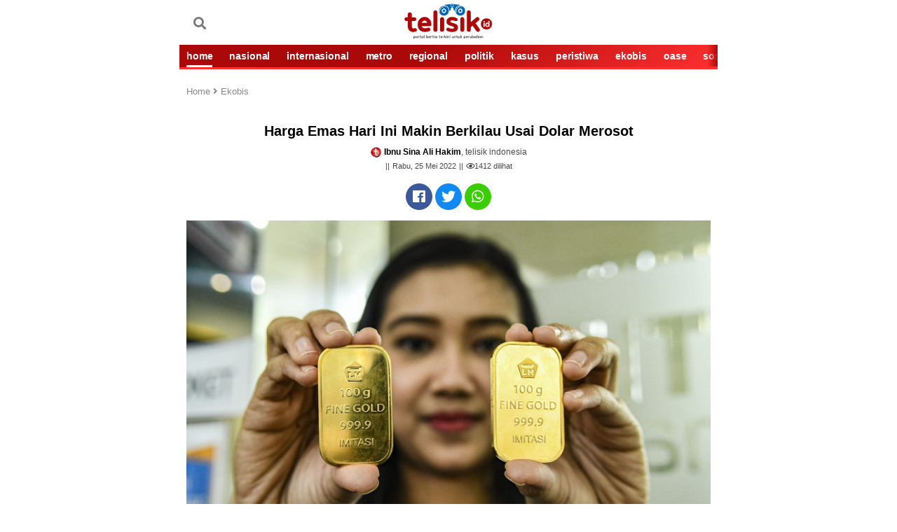

--- FILE ---
content_type: text/html; charset=UTF-8
request_url: https://telisik.id/news/harga-emas-hari-ini-makin-berkilau-usai-dolar-merosot
body_size: 11428
content:
<!DOCTYPE html>
<html lang="id-ID">

<head>

        <title>Harga Emas Hari Ini Makin Berkilau Usai Dolar Merosot - telisik.id</title>
     <link rel="dns-prefetch" href="//assets.telisik.id" />
<link rel="dns-prefetch" href="//media.telisik.id" />
<link rel="dns-prefetch" href="//telisik.id" />
<link rel="dns-prefetch" href="//fonts.googleapis.com" />
<link rel="dns-prefetch" href="//securepubads.g.doubleclick.net" />
<link rel="dns-prefetch" href="https://www.facebook.com/" />
<link rel="preconnect" href="https://www.googletagmanager.com" />
<link rel="preconnect" href="https://www.google-analytics.com" />
<link rel="alternate" type="application/rss+xml" href="https://telisik.id/feed/rss" />
     <meta name="description" content="Melemahnya dolar membuat emas batangan yang dihargakan dengan greenback menjadi lebih murah bagi pembeli luar negeri" />
     <meta name="keywords" content="                                             dolar,
                                                                                          emas,
                                                                                          emasbatangan,
                                                                                          ekonomi,
                                                                                          krisisekonomi,
                                             " />
        <meta name="news_keywords" content="                                              dolar,
                                                                                          emas,
                                                                                          emasbatangan,
                                                                                          ekonomi,
                                                                                          krisisekonomi,
                                             " />
    <meta charset="utf-8">
    <meta http-equiv="X-UA-Compatible" content="IE=edge">
    <meta http-equiv="Content-Type" content="text/html; charset=UTF-8" />

    <meta name="viewport" content="width=device-width, initial-scale=1, user-scalable=yes">
    <meta name="apple-mobile-web-app-capable" content="yes">
    <meta name="google-play-app" content="app-id=com.telisik.indonesia">
    <link rel="canonical" href="https://telisik.id/news/harga-emas-hari-ini-makin-berkilau-usai-dolar-merosot" />
    <link rel="apple-touch-icon" href="https://media.telisik.id/assets/img/iconmerah.png">
    <link rel="android-touch-icon" href="https://media.telisik.id/assets/img/iconmerah.png" />
    <link rel="icon" type="image/png" href="https://media.telisik.id/assets/img/iconmerah.png" sizes="32x32">
    <link rel="shortcut icon" href="https://media.telisik.id/assets/img/iconmerah.png">
    <meta name="twitter:card" content="summary_large_image" />
    <meta name="twitter:site" content="telisik.id" />
    <meta name="twitter:description" content="Melemahnya dolar membuat emas batangan yang dihargakan dengan greenback menjadi lebih murah bagi pembeli luar negeri" />
    <meta name="twitter:image:src" content="https://media.telisik.id/assets/img/news/2022/05/harga_emas_hari_ini_makin_berkilau_usai_dolar_merosot.jpeg?w=650" />
    <meta property="fb:pages" content="101575691244725" />
    <meta property="fb:app_id" content="403448640315424" />
    <meta property="article:author" content="Ibnu Sina Ali Hakim" itemprop="author" />
    <meta property="article:publisher" content="https://www.facebook.com/idtelisik" />
    <meta property="article:published_time" content="2022-05-25T10:14:40+0800">
    <meta property="dable:item_id" content="27042">
    <meta property="og:site_name" content="telisik.id" />
    <meta property="og:title" content="Harga Emas Hari Ini Makin Berkilau Usai Dolar Merosot" />
    <meta property="og:url" content="https://telisik.id/news/harga-emas-hari-ini-makin-berkilau-usai-dolar-merosot" />
    <meta property="og:description" content="Melemahnya dolar membuat emas batangan yang dihargakan dengan greenback menjadi lebih murah bagi pembeli luar negeri">
    <meta property="og:image" content="https://media.telisik.id/assets/img/news/2022/05/harga_emas_hari_ini_makin_berkilau_usai_dolar_merosot.jpeg"/> 
    <meta property="og:image:alt" content="Harga emas batangan hari ini makin menguat. Foto: Repro Antara" /> 
    <meta property="article:section" content="Ekobis">
    <meta property="og:type" content="article" />
    <meta name="robots" content="index, follow" />
    <meta name="robots" content="max-image-preview:large">
    <meta name="articletype" content="singlepage" />
    <meta name="createdate" content="2022-05-25T10:14:40+0800 " />
    <meta name="publishdate" content="2022-05-25T10:14:40+0800 " />
    <meta name="originalTitle" content="Harga Emas Hari Ini Makin Berkilau Usai Dolar Merosot" />
    <meta name="description" content="Melemahnya dolar membuat emas batangan yang dihargakan dengan greenback menjadi lebih murah bagi pembeli luar negeri" />
    <meta name="contenttype" content="singlepagenews" />
    <meta name="platform" content="mobile" />
    <meta name="author" content="Ibnu Sina Ali Hakim" />

    <link rel="stylesheet" type="text/css" href="https://assets.telisik.id/assets/mobile/css/style.css" />
    <!-- <link rel="stylesheet" href="https://assets.telisik.id/assets/fontawesome/css/all.min.css"> -->
    <script type="text/javascript" defer src="https://assets.telisik.id/assets/mobile/js/jquery-min.js"></script>
    <script type="text/javascript" src="https://assets.telisik.id/assets/mobile/js/lazysizes.min.js" async="true"></script>
   <!--  <script src="https://kit.fontawesome.com/e1a23421d1.js" crossorigin="anonymous"></script> -->
<link href="https://telisik.id/assets/vendor/fontawesome-free/css/all.min.css" rel="stylesheet" type="text/css">

    <script type="application/ld+json">
    	{
    		"@context": "http://schema.org",
    		"@type": "NewsArticle",
    		"headline": "Harga Emas Hari Ini Makin Berkilau Usai Dolar Merosot",
                "image": "https://telisik.id/assets/img/news/2022/05/harga_emas_hari_ini_makin_berkilau_usai_dolar_merosot.jpeg?w=650",
                "datePublished": "2022-05-25T10:14:40+0800",
                "dateModified":  "2022-05-25T10:14:40+0800",
                "isAccessibleForFree": true
   
    	}
    	</script>
           

    <style>
        .blur-up {
            -webkit-filter: blur(5px);
            filter: blur(5px);
            transition: filter 400ms, -webkit-filter 400ms;
        }

        .blur-up.lazyloaded {
            -webkit-filter: blur(0);
            filter: blur(0);
        }

        .fade-box .lazyload,
        .fade-box .lazyloading {
            opacity: 0;
            transition: opacity 400ms;
        }

        .fade-box img.lazyloaded {
            opacity: 1;
        }

     .detail_text h2 {
    font-size: 12px;
}
.mgheader{display:none !important}
body {
    max-width: 768px;
    margin-left:auto;
    margin-right:auto;
}

    </style>

    <script type="text/javascript" defer src="https://assets.telisik.id/assets/mobile/js/jquery.oembed.js"></script>

    <meta name="site_name" content="news">
    <!-- s:banner taghead -->
    <!-- Google Tag Manager -->
    <script>
        (function(w, d, s, l, i) {
            w[l] = w[l] || [];
            w[l].push({
                'gtm.start': new Date().getTime(),
                event: 'gtm.js'
            });
            var f = d.getElementsByTagName(s)[0],
                j = d.createElement(s),
                dl = l != 'dataLayer' ? '&l=' + l : '';
            j.async = true;
            j.src =
                'https://www.googletagmanager.com/gtm.js?id=' + i + dl;
            f.parentNode.insertBefore(j, f);
        })(window, document, 'script', 'dataLayer', 'GTM-N279N46');
    </script>
    <!-- End Google Tag Manager -->

    <div id="fb-root"></div>
    <script async defer crossorigin="anonymous" src="https://connect.facebook.net/id_ID/sdk.js#xfbml=1&version=v4.0&appId=403448640315424&autoLogAppEvents=1"></script>

<!--Script dari Props -->


    <!-- Begin DFP tag -->
<script defer src="https://securepubads.g.doubleclick.net/tag/js/gpt.js"></script>
<script>
  window.googletag = window.googletag || {cmd: []};
  googletag.cmd.push(function() {
    googletag.defineSlot('/21899705185/telisikMobile_inArticle_', [[336, 280], [1, 1], [300, 250]], 'div-gpt-ad-1686583343936-0').addService(googletag.pubads());
    googletag.defineSlot('/21899705185/telisikdesktop_video', [1, 1], 'div-gpt-ad-1659022469482-0').addService(googletag.pubads());
    googletag.defineSlot('/21899705185/Telisik_BelowMenu', [[336, 280], [728, 90], [300, 250], [320, 100], [320, 50]], 'div-gpt-ad-1659612099458-0').addService(googletag.pubads());
     googletag.defineSlot('/21899705185/telisikMobile_aboveArticle_300x250', [[300, 250], [336, 280], [300, 600]], 'div-gpt-ad-1659024433102-0').addService(googletag.pubads());
    googletag.defineSlot('/21899705185/Telisik_BottomArticle', [[300, 250], [200, 200], [300, 50], [320, 100], [250, 250], [336, 280], [320, 50]], 'div-gpt-ad-1659356863064-0').addService(googletag.pubads());
    googletag.pubads().enableSingleRequest();
    googletag.pubads().collapseEmptyDivs();
    googletag.pubads().setCentering(true);
    googletag.enableServices();
  });

</script>

<script defer src="https://securepubads.g.doubleclick.net/tag/js/gpt.js"></script>
  <script>
    window.googletag = window.googletag || {cmd: []};
    var interstitialSlot;
    googletag.cmd.push(function() {
      interstitialSlot = googletag.defineOutOfPageSlot(
            '/98948493,21899705185/Telisik/Intersitital',
            googletag.enums.OutOfPageFormat.INTERSTITIAL);
        // Slot returns null if the page or device does not support interstitials.
        if (interstitialSlot) {
          interstitialSlot.addService(googletag.pubads());
          console.log("interstitial ad initialized");
        } else {
          console.log("interstitial ad not available, try emulating a mobile device")
        }
      googletag.pubads().enableSingleRequest();
      googletag.enableServices();
      googletag.display(interstitialSlot);
    });
  </script>

    <!-- Global site tag (gtag.js) - Google Analytics -->
<script defer src="https://www.googletagmanager.com/gtag/js?id=UA-126465143-3"></script>
<script>
  window.dataLayer = window.dataLayer || [];
  function gtag(){dataLayer.push(arguments);}
  gtag('js', new Date());

  gtag('config', 'UA-126465143-3');
</script>
    <!-- e:taghead -->


<link rel="amphtml" href="https://telisik.id/amp/detail/harga-emas-hari-ini-makin-berkilau-usai-dolar-merosot">

<!-- script Anymind -->
<!-- <script type="application/javascript" src="//anymind360.com/js/12161/ats.js"></script>i-->
</head>


<body id="top">
    <!-- Google Tag Manager (noscript) -->
    <noscript><iframe src="https://www.googletagmanager.com/ns.html?id=GTM-N279N46" height="0" width="0" style="display:none;visibility:hidden"></iframe></noscript>
    <!-- End Google Tag Manager (noscript) -->

    <script>
        fbq('track', 'ViewContent');
    </script>
   <!--<div class="smartbanner_new"></div>-->

    <header>
        <!-- s:banner billboard -->
        <center>
            <div class="new_banner_reg_100 billboard">
                <div class="new_banner_reg_100_inner billboard-sticky" id="billboard-sticky">
                    <div class="new_banner_reg_100_trigger">
<div class="list__item banner clearfix">
                    <div class="banner__in">
                        <center>
                                                  </center>
                    </div>
                </div>

                    </div>
                </div>
            </div>
        </center> <!-- e:banner billboard -->

        <div class="header">
            <div class="header__top clearfix">
                <div class="logo pull-left">
                    <p>
                        <meta itemprop="logo" content="https://media.telisik.id/assets/img/logotelisik1.webp">
                        <a href="https://telisik.id/" class="gtm_logo_telisik"><img class="lazyload blur-up" src="[data-uri]" data-src="https://media.telisik.id/assets/img/logotelisik1.webp" alt="logo"></a>
                    </p>
                </div>
                <div class="menu pull-left clearfix">
                    
                    <a href="https://telisik.id/search" class="menu__graph pull-left"><span class="fas fa-search"></span></a>
                </div> 
                <div class="menu pull-right clearfix">
                    <a href="#" class="menu__icon pull-left gtm_buttonmenu_telisik">
                       
                    </a>
                    <div class="menu__block">
                        <div class="menu__block__search search">
                            <div class="menu__block__search__input search__input">
                                <form action="https://telisik.id/search/searchall" enctype="multipart/form-data" method="post" accept-charset="utf-8">
                                    <input type="text" placeholder="Search" name="query">
                                    <button type="submit" class="icon-search"></button>
                                </form>
                            </div>
                        </div>
                        <div class="scroll">
                            <nav class="menu__block__list">
                                <ul>
                                    <li><a href="https://telisik.id/"><i class="fas fa-home"></i> HOME</a></li>
                                    <li><a href="https://telisik.id/rubrik/nasional">NASIONAL</a></li>
                                    <li><a href="https://telisik.id/rubrik/metro">Metro</a></li>
                                    <li><a href="https://telisik.id/rubrik/peristiwa">PERISTIWA</a></li>
                                    <li><a href="https://telisik.id/rubrik/kasus">KASUS</a></li>
                                    <li><a href="https://telisik.id/rubrik/politik">POLITIK</a></li>
                                    <li><a href="https://telisik.id/rubrik/cerita">CERITA</a></li>
                                    <li><a href="https://telisik.id/rubrik/travel">TRAVEL</a></li>
                                    <li><a href="https://telisik.id/rubrik/opini">OPINI</a></li>
                                    <li><a href="https://telisik.id/rubrik/kolumnis">KOLUMNIS</a></li>
                                    <li><a href="https://telisik.id/rubrik/kesehatan">SEHAT</a></li>
                                    <li><a href="https://telisik.id/rubrik/foto">FOTO</a></li>
                                    <li><a href="https://telisik.id/rubrik/video">VIDEO</a></li>
                                    <li><a href="https://telisik.id/rubrik/infografis">INFOGRAFIS</a></li>
                                    <li><a href="https://telisik.id/index">INDEKS</a></li>
                                </ul>
                            </nav>

                            <!-- s:login -->
                            <div class="menu__block__user">


                                <div class="text-center">
                                    <a alt="" href="" class="btn to_reg">REGISTER</a>
                                    <a alt="" href="" class="btn active to_login">LOGIN</a>
                                </div>


                            </div>
                            <!-- e:login -->

                            <div class="text-center">
                                <div class="socmed clearfix">
                                    <p>IKUTI KAMI</p>
                                    <a href="https://www.facebook.com/idtelisik" class="fb gtm_button_facebook"><i class="icon-facebook"></i></a>
                                    <a href="https://twitter.com/telisik_id" class="tw gtm_button_twitter"><i class="icon-tweet"></i></a>
                                    <a href="https://instagram.com/telisikid" class="ig gtm_button_instagram"><i class="icon-instagram"></i></a>
                                </div>
                            </div>
                        </div>
                    </div>
                </div>
            </div>
            <div class="header__bottom">
                <div class="menu-slide scroll gtm_menuslidescroll_telisikindonesia">
                    <div class="scroll__wrap">

                        <a href="https://telisik.id/" class="active gtm_navbar_home">HOME</a>
                        <a href="https://telisik.id/rubrik/nasional" class=" gtm_navbar_nasional">NASIONAL</a>
                        <a href="https://telisik.id/rubrik/internasional" class=" gtm_navbar_internasional">INTERNASIONAL</a>
                        <a href="https://telisik.id/rubrik/metro" class=" gtm_navbar_metro">METRO</a>
                        <a href="https://telisik.id/rubrik/regional" class=" gtm_navbar_regional">REGIONAL</a>
                        <a href="https://telisik.id/rubrik/politik" class=" gtm_navbar_politik">POLITIK</a>
                        <a href="https://telisik.id/rubrik/kasus" class=" gtm_navbar_kasus">KASUS</a>
                        <a href="https://telisik.id/rubrik/peristiwa" class=" gtm_navbar_peristiwa">PERISTIWA</a>
                        <a href="https://telisik.id/rubrik/ekobis" class=" gtm_navbar_ekobis">EKOBIS</a>
                        <a href="https://telisik.id/rubrik/oase" class=" gtm_navbar_oase">OASE</a>
                        <a href="https://telisik.id/rubrik/sosok" class=" gtm_navbar_sosok">SOSOK</a>
                        <a href="https://telisik.id/rubrik/cerita" class=" gtm_navbar_cerita">CERITA</a>
                        <a href="https://telisik.id/rubrik/derita" class=" gtm_navbar_derita">DERITA</a>
                        <a href="https://telisik.id/rubrik/wisata" class=" gtm_navbar_wisata">WISATA</a>
                        <a href="https://telisik.id/rubrik/kuliner" class=" gtm_navbar_kuliner">KULINER</a>
                        <a href="https://telisik.id/rubrik/tips" class=" gtm_navbar_tips">TIPS</a>
                        <a href="https://telisik.id/rubrik/lifestyle" class=" gtm_navbar_lifestyle">LIFESTYLE</a>
                        <a href="https://telisik.id/rubrik/kesehatan" class=" gtm_navbar_sehat">KESEHATAN</a>
                        <a href="https://telisik.id/rubrik/olahraga" class=" gtm_navbar_olahraga">OLAHRAGA</a>
                        <a href="https://telisik.id/rubrik/edukasi" class=" gtm_navbar_edukasi">EDUKASI</a>
                        <a href="https://telisik.id/rubrik/kolumnis" class=" gtm_navbar_kolumnis">KOLUMNIS</a>
                        <a href="https://telisik.id/rubrik/opini" class=" gtm_navbar_opini">OPINI</a>
                        <a href="https://telisik.id/rubrik/foto" class=" gtm_navbar_topik">FOTO</a>
                        <a href="https://telisik.id/rubrik/video" class=" gtm_navbar_video">VIDEO</a>
                        <a href="https://telisik.id/rubrik/infografis" class=" gtm_navbar_infografis">INFOGRAFIS</a>
                        <a href="https://telisik.id/search" class=" gtm_navbar_indeks">INDEKS</a>

                    </div>
                </div>
            </div>
        </div>

        <div id="header_new"></div>
    
</header>


    <div class="bn_bar" id="breaking_news">

    </div>

    <main class="main">

        <article class="detail container">

            <div class="detail_text">
                <!-- s:banner staticbanner1 -->

                <div class="list__item banner clearfix">
                    <div class="banner__in">
                        <center>
                         <!-- /21899705185/Telisik_BelowMenu -->
<div id='div-gpt-ad-1659612099458-0' style='min-width: 300px; min-height: 50px;'>
  <script>
    googletag.cmd.push(function() { googletag.display('div-gpt-ad-1659612099458-0'); });
  </script>
</div>
                        </center>
                    </div>
                </div>
        
                <!-- e:banner staticbanner1 -->

                <!-- s: breadcumb -->
                <div class=" detail_text_breadcrumb gtm_breadcrumb_artikel">
                    <a href="https://telisik.id/">Home <i class="fas fa-angle-right"></i></a>
                    <a href="https://telisik.id/rubrik/Ekobis">Ekobis</a>
                </div>
                <!-- e: breadcumb -->

                <!-- s: headnews -->
                <div class="sub__top"></div>
                <h1 class="text-center">Harga Emas Hari Ini Makin Berkilau Usai Dolar Merosot</h1>

                <div class="detail_box text-center mt10">
                    <div class="author"><img src="https://media.telisik.id/assets/mobile/img/favicon.png" class="avatar2"><strong>Ibnu Sina Ali Hakim</strong>, telisik indonesia</div>
                    <div class="date">Rabu, 25 Mei 2022</div>
                    <div class="date"><i class="far fa-eye"></i><span id="view-count">0</span> dilihat</div>
                   <script>
  // Tambahkan event listener untuk mengirim permintaan Ajax
  document.addEventListener('DOMContentLoaded', function() {
    var xhr = new XMLHttpRequest();
    xhr.open('GET', 'https://telisik.id/artikel/increaseviews/27042', true);
    xhr.send();

    // Tambahkan event listener untuk menerima respon dari server
    xhr.onreadystatechange = function() {
      if (this.readyState === 4 && this.status === 200) {
        var viewCount = document.getElementById('view-count');
        viewCount.innerText = this.responseText;
      }
    };
  });
</script>

                    
                </div>
                <!-- e: headnews -->

                <!-- s: share top -->
                <div class="share">

                    <div class="share_detail clearfix text-center share-top">

                        <a href="#" class="fb gtm_share_top_facebook" onclick="popUp=window.open('https://www.facebook.com/sharer/sharer.php?u=https://telisik.id/news/harga-emas-hari-ini-makin-berkilau-usai-dolar-merosot', 'popupwindow', 'scrollbars=yes,height=300,width=550');popUp.focus();return false" rel="nofollow" title="Harga Emas Hari Ini Makin Berkilau Usai Dolar Merosot"><i class="fab fa-facebook"></i></a>
                        <a href="#" class="tw gtm_share_top_twitter" onclick="popUp=window.open('https://twitter.com/intent/tweet?text=Harga Emas Hari Ini Makin Berkilau Usai Dolar Merosot&url=https://telisik.id/news/harga-emas-hari-ini-makin-berkilau-usai-dolar-merosot&original_referer=https://telisik.id/news/harga-emas-hari-ini-makin-berkilau-usai-dolar-merosot?utm_campaign=twitter&utm_medium=social&utm_source=twitter', 'popupwindow', 'scrollbars=yes,height=300,width=550');popUp.focus();return false" rel="nofollow" title="Harga Emas Hari Ini Makin Berkilau Usai Dolar Merosot"><i class="fab fa-twitter"></i></a>
                        <a href="whatsapp://send?text=https://telisik.id/news/harga-emas-hari-ini-makin-berkilau-usai-dolar-merosot?utm_campaign=whatsapp&utm_medium=social&utm_source=whatsapp" class="whatsap gtm_share_top_whatsapp"><i class="fab fa-whatsapp"></i></span></a>
                    </div>
                </div>
                <!-- e: share top -->
                                    <div class="picdetail">
                        <img class="lazyload blur-up" src="[data-uri]" data-src="https://media.telisik.id/assets/img/news/2022/05/harga_emas_hari_ini_makin_berkilau_usai_dolar_merosot.jpeg?w=360&q=90" alt="Harga Emas Hari Ini Makin Berkilau Usai Dolar Merosot">
                        <div class="picdetail_desc mb20">
                            <span>Harga emas batangan hari ini makin menguat. Foto: Repro Antara</span>
                        </div>
                    </div>                 <div class="detail_text quotesisip">

                    <p>
                        " Melemahnya dolar membuat emas batangan yang dihargakan dengan greenback menjadi lebih murah bagi pembeli luar negeri "
                    </p>

                </div>

                <!-- s:banner inbetween -->

<div class="list__item banner clearfix">
                    <div class="banner__in">
                        <center>
                         <!-- /21899705185/telisikMobile_aboveArticle_300x250 -->
<div id='div-gpt-ad-1659024433102-0' style='min-width: 300px; min-height: 250px;'>
  <script>
    googletag.cmd.push(function() { googletag.display('div-gpt-ad-1659024433102-0'); });
  </script>
</div></center>
                    </div>
                </div>


                <!-- e:banner inbetween -->
                <div class="mt10" itemprop="articleBody">
                <img class="mb-2 text-center lazyload blur-up" src="[data-uri]" data-src="https://media.telisik.id/assets/img/ads/IMG-20210712-WA00241.jpg"><p>KENDARI, TELISIK.ID - Harga emas dunia hari ini menguat usai Dolar AS melemah ke level terendah satu bulan dalam 2 sesi berturut-turut.</p><p>Melemahnya dolar membuat emas batangan yang dihargakan dengan greenback menjadi lebih murah bagi pembeli luar negeri.</p><p>Melansir Liputan6.com, harga emas di pasar spot naik 0,7 persen menjadi USD 1.866,39 per ounce. Emas berjangka AS menguat hampir 1 persen menjadi USD 1.865,3, atau ke level tertinggi sejak 9 Mei ketika emas diperdagangkan setinggi USD 1.885,6.</p><p>Dolar, aset safe-haven pesaing emas, terus melemah di tengah turunnya imbal hasil treasury dari puncaknya, dipicu pelonggaran agresif oleh Federal Reserve yang sudah diperhitungkan.</p><center><!-- /21899705185/telisikMobile_inArticle_ -->
<div id="div-gpt-ad-1686583343936-0" style="min-width: 300px; min-height: 250px;">
  <script>
    googletag.cmd.push(function() { googletag.display("div-gpt-ad-1686583343936-0"); });
  </script>
</div></center<div class="mb-2 text-center"></div><p>"Dolar yang lebih lemah telah membantu emas menembus kembali di atas rata-rata 200 hari dan kami belum yakin greenback telah melihat titik terendah," kata Analis Pasar Senior City Index Matt Simpson.</p><p>Melansir Suara.com jaringan Telisik.id, logam kuning dipandang sebagai penyimpan nilai yang aman selama masa krisis ekonomi dan lindung nilai terhadap inflasi, tetapi kenaikan suku bunga cenderung membebani emas yang tidak memberikan imbal hasil.</p><blockquote><p><strong>Baca Juga: </strong><a href="https://telisik.id/news/harga-emas-hari-ini-loyo-cek-daftarnya-di-sini"><strong>Harga Emas Hari Ini Loyo, Cek Daftarnya di Sini</strong></a></p></blockquote><p>Dengan Federal Reserve meningkatkan perjuangannya melawan inflasi tertinggi selama 40 tahun, Presiden Fed Atlanta Raphael Bostic mengatakan bahwa dia mendesak kehati-hatian untuk menghindari memicu "dislokasi ekonomi yang signifikan" dengan kenaikan suku bunga yang terlalu tajam.</p><blockquote><p><strong>Baca Juga: </strong><a href="https://telisik.id/news/bps-ekonomi-sulawesi-tenggara-triwulan-i-2022-alami-peningkatan"><strong>BPS: Ekonomi Sulawesi Tenggara Triwulan I-2022 Alami Peningkatan</strong></a></p></blockquote><p>"Sekarang kita tahu apa yang kita dapatkan dari The Fed, kita dapat berargumen bahwa emas sekali lagi memiliki jalur yang cukup jelas untuk bergerak maju," papar Meger, menyoroti pasar yang masih mempertanyakan apakah kenaikan suku bunga akan cukup untuk mencegah tekanan inflasi dalam jangka pendek. (C)</p><p>Penulis: Ibnu Sina Ali Hakim</p><p>Editor: Haerani Hambali</p><!-- /21899705185/telisikdesktop_video -->
<div id='div-gpt-ad-1659022469482-0'>
  <script>
    googletag.cmd.push(function() { googletag.display('div-gpt-ad-1659022469482-0'); });
  </script>
</div>
<!-- <script defer id="AV60a621fcc35ff32bae13b265" type="text/javascript" src="https://tg1.playstream.media/api/adserver/spt?AV_TAGID=60a621fcc35ff32bae13b265&AV_PUBLISHERID=60a620950533bc378f56321e"></script> -->
<!-- /21899705185/Telisik_BottomArticle -->
<div id='div-gpt-ad-1659356863064-0' style='min-width: 200px; min-height: 50px;'>
  <script>
    googletag.cmd.push(function() { googletag.display('div-gpt-ad-1659356863064-0'); });
  </script>
</div>
</div>

<!-- /21899705185/telisikMobile_belowArticle_336x280 -->
                <div class="tag">
                    <span>TAG:</span>
                                            <a href="#"><h2>dolar</h2></a>
                                            <a href="#"><h2>emas</h2></a>
                                            <a href="#"><h2>emasbatangan</h2></a>
                                            <a href="#"><h2>ekonomi</h2></a>
                                            <a href="#"><h2>krisisekonomi</h2></a>
                                    </div> 
                <!-- s:banner newstag -->
                   
              

<!-- Begin Dable Bottom / For inquiries, visit http://dable.io/id -->
<!-- End Bottom / For inquiries, visit http://dable.io/id -->


 <!-- ads macaw -->
               
                <!-- end macaw -->
                <!-- e:banner newstag -->
                <div class="share_detail clearfix text-center share-bottom">
                    <span>SHARE :</span>
                    <a href="#" class="fb gtm_share_top_facebook" data-url="https://telisik.id/news/harga-emas-hari-ini-makin-berkilau-usai-dolar-merosot" data-title="Harga Emas Hari Ini Makin Berkilau Usai Dolar Merosot" data-image="https://telisik.id/assets/img/news/2022/05/harga_emas_hari_ini_makin_berkilau_usai_dolar_merosot.jpeg" data-desc="Melemahnya dolar membuat emas batangan yang dihargakan dengan greenback menjadi lebih murah bagi pembeli luar negeri"><i class="fab fa-facebook"></i></a>
                    <a href="#" class="tw gtm_share_top_twitter" data-url="https://telisik.id/news/harga-emas-hari-ini-makin-berkilau-usai-dolar-merosot?utm_campaign=twitter&utm_medium=social&utm_source=twitter" data-title="Harga Emas Hari Ini Makin Berkilau Usai Dolar Merosot" data-image="https://telisik.id/assets/img/news/2022/05/harga_emas_hari_ini_makin_berkilau_usai_dolar_merosot.jpeg" data-desc="Melemahnya dolar membuat emas batangan yang dihargakan dengan greenback menjadi lebih murah bagi pembeli luar negeri"><i class="fab fa-twitter"></i></a>
                    <a href="#" class="whatsap gtm_share_top_whatsapp" data-url="https://telisik.id/news/harga-emas-hari-ini-makin-berkilau-usai-dolar-merosot?utm_campaign=whatsapp&utm_medium=social&utm_source=whatsapp" data-title="Harga Emas Hari Ini Makin Berkilau Usai Dolar Merosot" data-image="https://telisik.id/assets/img/news/2022/05/harga_emas_hari_ini_makin_berkilau_usai_dolar_merosot.jpeg" data-desc="Melemahnya dolar membuat emas batangan yang dihargakan dengan greenback menjadi lebih murah bagi pembeli luar negeri"><i class="fab fa-whatsapp"></i></a>
                    <a href="#" class="line gtm_share_top_line" data-url="https://telisik.id/news/harga-emas-hari-ini-makin-berkilau-usai-dolar-merosot?utm_campaign=line&utm_medium=social&utm_source=kurio?utm_campaign=kurio&utm_medium=partnership&utm_source=line" data-title="Harga Emas Hari Ini Makin Berkilau Usai Dolar Merosot" data-image="https://telisik.id/assets/img/news/2022/05/harga_emas_hari_ini_makin_berkilau_usai_dolar_merosot.jpeg" data-desc="Melemahnya dolar membuat emas batangan yang dihargakan dengan greenback menjadi lebih murah bagi pembeli luar negeri"><i class="fab fa-line"></i></a>
                </div>

            </div>
                  

            <!-- S: KOMENTAR -->

            <div class="fb-comments komentar_box gtm_text_komentar mb20" data-href="https://telisik.id/news/harga-emas-hari-ini-makin-berkilau-usai-dolar-merosot" data-width="" data-numposts="10"></div>

            </div>

            <!-- E: KOMENTAR -->

            <!-- s:banner staticbanner2 -->
            <div class="list__item banner clearfix">
                <div class="banner__in">
                    <center>
<script defer src="https://pagead2.googlesyndication.com/pagead/js/adsbygoogle.js?client=ca-pub-2950038274638258"
     crossorigin="anonymous"></script>
<!-- static_banner -->
<ins class="adsbygoogle"
     style="display:block"
     data-ad-client="ca-pub-2950038274638258"
     data-ad-slot="4509901822"
     data-ad-format="auto"
     data-full-width-responsive="true"></ins>
<script>
     (adsbygoogle = window.adsbygoogle || []).push({});
</script>
                    </center>
                </div>
            </div>
            <!-- e:banner staticbanner2 -->

            <!-- S: ARTIKEL TERKAIT -->
            <div class="list gtm_berita_terkait">
                <div class="title title--br mt20">Artikel Terkait</div>
 
                                

                    <article class="list__item clearfix">
                        <a href="https://telisik.id/news/pelanggan-keluhkan-tagihan-listrik-naik-pln-bantah-ada-kenaikan" class="list__item__photo box_img pull-left">
                            <picture class="img_con lqd">
                                                                <img src="https://media.telisik.id/assets/img/news/2020/05/pelanggan_keluhkan_tagihan_listrik_naik_pln_bantah_ada_kenaikan.jpg" alt="Pelanggan Keluhkan Tagihan Listrik Naik, PLN Bantah Ada Kenaikan">
                            </picture>
                        </a>
                        <div class="list__item__desc pull-left">
                            <span class="sub__top"></span>
                            <h4><a href="https://telisik.id/news/pelanggan-keluhkan-tagihan-listrik-naik-pln-bantah-ada-kenaikan">Pelanggan Keluhkan Tagihan Listrik Naik, PLN Bantah Ada Kenaikan</a></h4>
                            <span class="sub">Ekobis</span>
                            <span class="date">Kamis, 07 Mei 2020</span>
                        </div>
                    </article>
                                

                    <article class="list__item clearfix">
                        <a href="https://telisik.id/news/harga-emas-22-juli-2022-anjlok-lagi-ini-rinciannnya" class="list__item__photo box_img pull-left">
                            <picture class="img_con lqd">
                                                                <img src="https://media.telisik.id/assets/img/news/2022/07/harga_emas_22_juli_2022_anjlok_lagi_ini_rinciannnya.jpg" alt="Harga Emas 22 Juli 2022 Anjlok Lagi, Ini Rinciannnya">
                            </picture>
                        </a>
                        <div class="list__item__desc pull-left">
                            <span class="sub__top"></span>
                            <h4><a href="https://telisik.id/news/harga-emas-22-juli-2022-anjlok-lagi-ini-rinciannnya">Harga Emas 22 Juli 2022 Anjlok Lagi, Ini Rinciannnya</a></h4>
                            <span class="sub">Ekobis</span>
                            <span class="date">Jumat, 22 Juli 2022</span>
                        </div>
                    </article>
                                

                    <article class="list__item clearfix">
                        <a href="https://telisik.id/news/daftar-10-pajak-baru-diusul-ke-kemenkeu-bisa-raup-duit-rakyat-hingga-rp-388-triliun-tiap-tahun" class="list__item__photo box_img pull-left">
                            <picture class="img_con lqd">
                                                                <img src="https://media.telisik.id/assets/img/news/2025/08/daftar_10_pajak_baru_diusul_ke_kemenkeu_bisa_raup_duit_rakyat_hingga_rp_388_triliun_tiap_tahun.jpg" alt="Daftar 10 Pajak Baru Diusul ke Kemenkeu, Bisa Raup Duit Rakyat hingga Rp 388 Triliun Tiap Tahun">
                            </picture>
                        </a>
                        <div class="list__item__desc pull-left">
                            <span class="sub__top"></span>
                            <h4><a href="https://telisik.id/news/daftar-10-pajak-baru-diusul-ke-kemenkeu-bisa-raup-duit-rakyat-hingga-rp-388-triliun-tiap-tahun">Daftar 10 Pajak Baru Diusul ke Kemenkeu, Bisa Raup Duit Rakyat hingga Rp 388 Triliun Tiap Tahun</a></h4>
                            <span class="sub">Ekobis</span>
                            <span class="date">Rabu, 13 Agustus 2025</span>
                        </div>
                    </article>
                                <!-- s:banner nativeartikelterkait -->
               <script defer src="https://pagead2.googlesyndication.com/pagead/js/adsbygoogle.js?client=ca-pub-2950038274638258"
     crossorigin="anonymous"></script>
<ins class="adsbygoogle"
     style="display:block"
     data-ad-format="autorelaxed"
     data-ad-client="ca-pub-2950038274638258"
     data-ad-slot="3216676110"></ins>
<script>
     (adsbygoogle = window.adsbygoogle || []).push({});
</script>
            <!-- e:banner nativeartikelterkait -->
            

                    <article class="list__item clearfix">
                        <a href="https://telisik.id/news/nasib-buram-sopir-angkutan-konsel-di-tengah-pandemi" class="list__item__photo box_img pull-left">
                            <picture class="img_con lqd">
                                                                <img src="https://media.telisik.id/assets/img/news/2020/04/nasib_buram_sopir_angkutan_konsel_di_tengah_pandemi.jpg" alt="Nasib Buram Sopir Angkutan Konsel di Tengah Pandemi">
                            </picture>
                        </a>
                        <div class="list__item__desc pull-left">
                            <span class="sub__top"></span>
                            <h3><a href="https://telisik.id/news/nasib-buram-sopir-angkutan-konsel-di-tengah-pandemi">Nasib Buram Sopir Angkutan Konsel di Tengah Pandemi</a></h3>
                            <span class="sub">Ekobis</span>
                            <span class="date">Jumat, 17 April 2020</span>
                        </div>
                    </article>
                

                    <article class="list__item clearfix">
                        <a href="https://telisik.id/news/jelang-tahun-baru-claro-kendari-usung-konsep-family" class="list__item__photo box_img pull-left">
                            <picture class="img_con lqd">
                                                                <img src="https://media.telisik.id/assets/img/news/2021/12/jelang_tahun_baru_claro_kendari_usung_konsep_family.jpg" alt="Jelang Tahun Baru, Claro Kendari Usung Konsep Family">
                            </picture>
                        </a>
                        <div class="list__item__desc pull-left">
                            <span class="sub__top"></span>
                            <h3><a href="https://telisik.id/news/jelang-tahun-baru-claro-kendari-usung-konsep-family">Jelang Tahun Baru, Claro Kendari Usung Konsep Family</a></h3>
                            <span class="sub">Ekobis</span>
                            <span class="date">Kamis, 02 Desember 2021</span>
                        </div>
                    </article>
                

                    <article class="list__item clearfix">
                        <a href="https://telisik.id/news/sepi-pembeli-pedagang-kembang-api-hanya-berharap-balik-modal" class="list__item__photo box_img pull-left">
                            <picture class="img_con lqd">
                                                                <img src="https://media.telisik.id/assets/img/news/2020/05/sepi_pembeli_pedagang_kembang_api_hanya_berharap_balik_modal.jpg" alt="Sepi Pembeli, Pedagang Kembang Api Hanya Berharap Balik Modal">
                            </picture>
                        </a>
                        <div class="list__item__desc pull-left">
                            <span class="sub__top"></span>
                            <h3><a href="https://telisik.id/news/sepi-pembeli-pedagang-kembang-api-hanya-berharap-balik-modal">Sepi Pembeli, Pedagang Kembang Api Hanya Berharap Balik Modal</a></h3>
                            <span class="sub">Ekobis</span>
                            <span class="date">Minggu, 24 Mei 2020</span>
                        </div>
                    </article>
                
            </div>
            <!-- E: ARTIKEL TERKAIT -->

            <!-- s:banner staticbanner3 -->
            <div class="list__item banner clearfix">
                <div class="banner__in">
                    <center>

                    </center>
                </div>
            </div>
            <!-- e:banner staticbanner3 -->

            <!-- S: BACA JUGA -->
            <article class="list-scroll grey full gtm_baca_juga">
                <div class="title title--br">Baca Juga</div>
                <div class="scroll">
                    <div class="scroll__wrap clearfix">


                                                    <div class="list-scroll__item">
                                <a href="https://telisik.id/news/viral-link-video-karaoke-ricky-harun-main-lc-gegerkan-medsos">
                                    <span class="list-scroll__item__photo ratio16_9 box_img">
                                        <picture class="img_con">
                                                                                        <img class="lazyload blur-up width100" src="[data-uri]" data-src="https://media.telisik.id/assets/img/news/2026/01/viral_link_video_karaoke_ricky_harun_main_lc_gegerkan_medsos.jpg" width="300px" height="90" alt="Viral, Link Video Karaoke Ricky Harun Main LC Gegerkan Medsos">
                                        </picture>


                                    </span>
                                    <p>Viral, Link Video Karaoke Ricky Harun Main LC Gegerkan Medsos</p>
                                </a>
                            </div>
                                                    <div class="list-scroll__item">
                                <a href="https://telisik.id/news/akses-rekrutmen-pppk-kemenham-2026-dibuka-ini-syarat-pendaftaran-hingga-rincian-gaji-dan-tunjangan">
                                    <span class="list-scroll__item__photo ratio16_9 box_img">
                                        <picture class="img_con">
                                                                                        <img class="lazyload blur-up width100" src="[data-uri]" data-src="https://media.telisik.id/assets/img/news/2026/01/akses_rekrutmen_pppk_kemenham_2026_dibuka_ini_syarat_pendaftaran_hingga_rincian_gaji_dan_tunjangan.jpg" width="300px" height="90" alt="Akses Rekrutmen PPPK Kemenham 2026 Dibuka, Ini Syarat Pendaftaran hingga Rincian Gaji dan Tunjangan">
                                        </picture>


                                    </span>
                                    <p>Akses Rekrutmen PPPK Kemenham 2026 Dibuka, Ini Syarat Pendaftaran hingga Rincian Gaji dan Tunjangan</p>
                                </a>
                            </div>
                                                    <div class="list-scroll__item">
                                <a href="https://telisik.id/news/pegawai-dapur-mbg-terangkat-pppk-2026-ini-rincian-gaji-sekali-cair-dan-formasi-strategisnya">
                                    <span class="list-scroll__item__photo ratio16_9 box_img">
                                        <picture class="img_con">
                                                                                        <img class="lazyload blur-up width100" src="[data-uri]" data-src="https://media.telisik.id/assets/img/news/2026/01/pegawai_dapur_mbg_terangkat_pppk_2026_ini_rincian_gaji_sekali_cair_dan_formasi_strategisnya.webp" width="300px" height="90" alt="Pegawai Dapur MBG Terangkat PPPK 2026, Ini Rincian Gaji Sekali Cair dan Formasi Strategisnya">
                                        </picture>


                                    </span>
                                    <p>Pegawai Dapur MBG Terangkat PPPK 2026, Ini Rincian Gaji Sekali Cair dan Formasi Strategisnya</p>
                                </a>
                            </div>
                                                    <div class="list-scroll__item">
                                <a href="https://telisik.id/news/cctv-rekam-aksi-pencurian-handphone-di-kios-kota-lama-kendari">
                                    <span class="list-scroll__item__photo ratio16_9 box_img">
                                        <picture class="img_con">
                                                                                        <img class="lazyload blur-up width100" src="[data-uri]" data-src="https://media.telisik.id/assets/img/news/2026/01/cctv_rekam_aksi_pencurian_handphone_di_kios_kota_lama_kendari.webp" width="300px" height="90" alt="CCTV Rekam Aksi Pencurian Handphone di Kios Kota Lama Kendari">
                                        </picture>


                                    </span>
                                    <p>CCTV Rekam Aksi Pencurian Handphone di Kios Kota Lama Kendari</p>
                                </a>
                            </div>
                                                    <div class="list-scroll__item">
                                <a href="https://telisik.id/news/hari-bhakti-imigrasi-ke-76-imigrasi-kendari-wujudkan-pengabdian-lewat-donor-darah">
                                    <span class="list-scroll__item__photo ratio16_9 box_img">
                                        <picture class="img_con">
                                                                                        <img class="lazyload blur-up width100" src="[data-uri]" data-src="https://media.telisik.id/assets/img/news/2026/01/hari_bhakti_imigrasi_ke-76_imigrasi_kendari_wujudkan_pengabdian_lewat_donor_darah.jpg" width="300px" height="90" alt="Hari Bhakti Imigrasi ke-76, Imigrasi Kendari Wujudkan Pengabdian Lewat Donor Darah">
                                        </picture>


                                    </span>
                                    <p>Hari Bhakti Imigrasi ke-76, Imigrasi Kendari Wujudkan Pengabdian Lewat Donor Darah</p>
                                </a>
                            </div>
                                                    <div class="list-scroll__item">
                                <a href="https://telisik.id/news/harga-iphone-14-anjlok-cek-harga-terbaru-di-indonesia">
                                    <span class="list-scroll__item__photo ratio16_9 box_img">
                                        <picture class="img_con">
                                                                                        <img class="lazyload blur-up width100" src="[data-uri]" data-src="https://media.telisik.id/assets/img/news/2026/01/harga_iphone_14_anjlok_cek_harga_terbaru_di_indonesia.jpeg" width="300px" height="90" alt="Harga iPhone 14 Anjlok, Cek Harga Terbaru di Indonesia">
                                        </picture>


                                    </span>
                                    <p>Harga iPhone 14 Anjlok, Cek Harga Terbaru di Indonesia</p>
                                </a>
                            </div>
                                                    <div class="list-scroll__item">
                                <a href="https://telisik.id/news/tkw-asal-sultra-korban-kekerasan-dan-pelecehan-seksual-majikan-di-oman-sudah-dievakuasi-ke-kbri">
                                    <span class="list-scroll__item__photo ratio16_9 box_img">
                                        <picture class="img_con">
                                                                                        <img class="lazyload blur-up width100" src="[data-uri]" data-src="https://media.telisik.id/assets/img/news/2026/01/tkw_asal_sultra_korban_kekerasan_dan_pelecehan_seksual_majikan_di_oman_sudah_dievakuasi_ke_kbri.jpeg" width="300px" height="90" alt="TKW Asal Sultra Korban Kekerasan dan Pelecehan Seksual Majikan di Oman Sudah Dievakuasi ke KBRI">
                                        </picture>


                                    </span>
                                    <p>TKW Asal Sultra Korban Kekerasan dan Pelecehan Seksual Majikan di Oman Sudah Dievakuasi ke KBRI</p>
                                </a>
                            </div>
                                                    <div class="list-scroll__item">
                                <a href="https://telisik.id/news/smpn-4-kendari-tancap-gas-awali-semester-genap-fokus-tingkatkan-disiplin-dan-prestasi-siswa">
                                    <span class="list-scroll__item__photo ratio16_9 box_img">
                                        <picture class="img_con">
                                                                                        <img class="lazyload blur-up width100" src="[data-uri]" data-src="https://media.telisik.id/assets/img/news/2026/01/smpn_4_kendari_tancap_gas_awali_semester_genap_fokus_tingkatkan_disiplin_dan_prestasi_siswa.jpg" width="300px" height="90" alt="SMPN 4 Kendari Tancap Gas Awali Semester Genap, Fokus Tingkatkan Disiplin dan Prestasi Siswa">
                                        </picture>


                                    </span>
                                    <p>SMPN 4 Kendari Tancap Gas Awali Semester Genap, Fokus Tingkatkan Disiplin dan Prestasi Siswa</p>
                                </a>
                            </div>
                                                    <div class="list-scroll__item">
                                <a href="https://telisik.id/news/pt-gkp-catat-kinerja-lingkungan-positif-sepanjang-2025-kualitas-air-limbah-100-persen-penuhi-baku-mutu">
                                    <span class="list-scroll__item__photo ratio16_9 box_img">
                                        <picture class="img_con">
                                                                                        <img class="lazyload blur-up width100" src="[data-uri]" data-src="https://media.telisik.id/assets/img/news/2026/01/pt_gkp_catat_kinerja_lingkungan_positif_sepanjang_2025_kualitas_air_limbah_100_persen_penuhi_baku_mutu.jpg" width="300px" height="90" alt="PT GKP Catat Kinerja Lingkungan Positif Sepanjang 2025, Kualitas Air Limbah 100 Persen Penuhi Baku Mutu">
                                        </picture>


                                    </span>
                                    <p>PT GKP Catat Kinerja Lingkungan Positif Sepanjang 2025, Kualitas Air Limbah 100 Persen Penuhi Baku Mutu</p>
                                </a>
                            </div>
                                                    <div class="list-scroll__item">
                                <a href="https://telisik.id/news/10-tersangka-perintangan-aktivitas-tambang-pt-akp-di-konawe-utara-diselesaikan-lewat-restorative-justice">
                                    <span class="list-scroll__item__photo ratio16_9 box_img">
                                        <picture class="img_con">
                                                                                        <img class="lazyload blur-up width100" src="[data-uri]" data-src="https://media.telisik.id/assets/img/news/2026/01/10_tersangka_perintangan_aktivitas_tambang_pt_akp_di_konawe_utara_diselesaikan_lewat_restorative_justice.jpg" width="300px" height="90" alt="10 Tersangka Perintangan Aktivitas Tambang PT AKP di Konawe Utara Diselesaikan Lewat Restorative Justice">
                                        </picture>


                                    </span>
                                    <p>10 Tersangka Perintangan Aktivitas Tambang PT AKP di Konawe Utara Diselesaikan Lewat Restorative Justice</p>
                                </a>
                            </div>
                        
                        <!-- s:banner nativebacajuga -->
                    </div>
                </div>
            </article>
            <!-- E: BACA JUGA -->

            <!-- s:banner staticbanner4 -->
            <div class="list__item banner clearfix">
                <div class="banner__in">
                </div>
            </div>
            <!-- e:banner staticbanner4 -->

        </article>

    </main>
    <footer>
    <div class="footer" style="padding-bottom: 50px;">
        <div class="footer__menu logo clearfix text-center">
            <a href=""><img src="https://media.telisik.id/assets/img/logo_baru.png" alt=""></a>
        </div>

        <div class="socmed clearfix text-center">
            <a href="https://www.facebook.com/idtelisik" class="fb gtm_button_facebook"><i class="fab fa-facebook"></i></a>
            <a href="https://twitter.com/telisik_id" class="tw gtm_button_twitter"><i class="fab fa-twitter-square"></i></a>
            <a href="https://instagram.com/telisik.id" class="ig gtm_button_instagram"><i class="fab fa-instagram"></i></i></a>
        </div>
        <div class="footer__about text-center">


            <div class="pdlr15">

                <a href="https://telisik.id/page/detail/tentang-kami" class="gtm_tentangkami">Tentang Kami</a>
                |
                 <a href="https://telisik.id/page/detail/visi-misi" class="gtm_visimisi">Visi Misi</a>
                |

                <a href="https://telisik.id/page/detail/redaksi" class="gtm_redaksi">Redaksi</a>
                |

                <a href="https://telisik.id/page/detail/pedoman-media-siber" class="gtm_pedomanmediasiber">Pedoman
                    Media Siber</a>
                |
                 <a href="https://telisik.id/page/detail/kode-etik-jurnalistik" class="gtm_kej">KEJ</a>
                |

                <a href="https://telisik.id/page/detail/sop-jurnalis" class="gtm_sop">SOP Jurnalis</a>
                |
                <a href="https://telisik.id/page/detail/kode-perilaku" class="gtm_kp">Kode Perilaku</a>
                |
                 <a href="https://telisik.id/page/detail/pedoman-pemberitaan-ramah-anak" class="gtm_kp">Pemberitaan Ramah Anak</a>
                |

                <a href="https://telisik.id/page/detail/disclaimer" class="gtm_disclaimer">Disclaimer</a>
            </div>
            <p>&copy; 2019 Telisik Indonesia</p>
            <p> Hak Cipta Dilindungi Undang-Undang</p>
        </div>
    </div>
    <a href="#top" class="backtop anchor gtm_button_scrolltotop"><i class="fas fa-angle-up"></i></a>

    <!-- s:banner stickystaticbanner -->
    <div class="footer_banner">
        <center>
      
        </center>
    </div><!-- e:banner stickystaticbanner -->

    <script type="text/javascript">
        function SMClose() {
            $(".smartbanner_new").remove();
        }

        function otpClose() {
            var elem = document.getElementById('banner_otp');
            elem.parentNode.removeChild(elem);
            return false;
        }

        function footerClose() {
            var elem = document.getElementById('footer_banner');
            elem.parentNode.removeChild(elem);
            return false;
        }

        function stoClose() {
            var elem = document.getElementById('sto_banner');
            elem.parentNode.removeChild(elem);
            return false;
        }

        function billClose() {
            var elem = document.getElementById('banner_bill');
            elem.parentNode.removeChild(elem);
            return false;
        }

        setTimeout(function() {
            $('#banner_otp').remove();
        }, 10000);
    </script>

    <script defer type="text/javascript" src="https://assets.telisik.id/assets/mobile/js/jquery.async-widget.js"></script>
</footer>

<script defer type="text/javascript" src="https://assets.telisik.id/assets/mobile/js/refresh.js"></script>
<script defer type="text/javascript" src="https://assets.telisik.id/assets/mobile/js/custom.js"></script>

<script defer type="text/javascript" src="https://assets.telisik.id/assets/mobile/js/topbanner.js"></script>
<script defer type="text/javascript" src="https://assets.telisik.id/assets/mobile/js/ads.js"></script>
<script defer type="text/javascript" src="https://assets.telisik.id/assets/js/popup1.js"></script>

<!-- s: untuk keperluan link menuju ke div -->
<script>
    $(function() {
        // get hash value
        var hash = window.location.hash;
        if (hash != '') {
            // now scroll to element with that id
            $('html, body').animate({
                scrollTop: ($(hash).offset().top - 20)
            });
        }
    });
</script>
<!-- e: untuk keperluan link menuju ke div -->
<!--<script src="https://telisik.id/assets/mobile/js/controller.js" id="js_controller"></script>-->
<!--<script type="text/javascript" src="https://telisik.id/assets/mobile/js/ads.controller.js"></script>-->

<!--s:banner tagfoot-->
<!--e:banner tagfoot-->

<div class="r_content" style="display: none;"></div>

<!-- Histats.com  START  (aync)-->
<script type="text/javascript">var _Hasync= _Hasync|| [];
_Hasync.push(['Histats.start', '1,4329427,4,0,0,0,00010000']);
_Hasync.push(['Histats.fasi', '1']);
_Hasync.push(['Histats.track_hits', '']);
(function() {
var hs = document.createElement('script'); hs.type = 'text/javascript'; hs.async = true;
hs.src = ('//s10.histats.com/js15_as.js');
(document.getElementsByTagName('head')[0] || document.getElementsByTagName('body')[0]).appendChild(hs);
})();</script>
<noscript><a href="/" target="_blank"><img  src="//sstatic1.histats.com/0.gif?4329427&101" alt="" border="0"></a></noscript>
<!-- Histats.com  END  -->



<script defer src="https://static.cloudflareinsights.com/beacon.min.js/vcd15cbe7772f49c399c6a5babf22c1241717689176015" integrity="sha512-ZpsOmlRQV6y907TI0dKBHq9Md29nnaEIPlkf84rnaERnq6zvWvPUqr2ft8M1aS28oN72PdrCzSjY4U6VaAw1EQ==" data-cf-beacon='{"version":"2024.11.0","token":"6fd1f3c6e3794369b89e9c09c04b7c3a","r":1,"server_timing":{"name":{"cfCacheStatus":true,"cfEdge":true,"cfExtPri":true,"cfL4":true,"cfOrigin":true,"cfSpeedBrain":true},"location_startswith":null}}' crossorigin="anonymous"></script>
</body>

</html>
<!--replaced-->


--- FILE ---
content_type: text/html; charset=UTF-8
request_url: https://telisik.id/artikel/increaseviews/27042
body_size: -394
content:
1412

--- FILE ---
content_type: text/html; charset=utf-8
request_url: https://www.google.com/recaptcha/api2/aframe
body_size: 267
content:
<!DOCTYPE HTML><html><head><meta http-equiv="content-type" content="text/html; charset=UTF-8"></head><body><script nonce="7-DFocZJwsoCtTfDktXSUA">/** Anti-fraud and anti-abuse applications only. See google.com/recaptcha */ try{var clients={'sodar':'https://pagead2.googlesyndication.com/pagead/sodar?'};window.addEventListener("message",function(a){try{if(a.source===window.parent){var b=JSON.parse(a.data);var c=clients[b['id']];if(c){var d=document.createElement('img');d.src=c+b['params']+'&rc='+(localStorage.getItem("rc::a")?sessionStorage.getItem("rc::b"):"");window.document.body.appendChild(d);sessionStorage.setItem("rc::e",parseInt(sessionStorage.getItem("rc::e")||0)+1);localStorage.setItem("rc::h",'1768961726865');}}}catch(b){}});window.parent.postMessage("_grecaptcha_ready", "*");}catch(b){}</script></body></html>

--- FILE ---
content_type: text/css
request_url: https://assets.telisik.id/assets/mobile/css/style.css
body_size: 17628
content:
a,abbr,acronym,address,applet,article,aside,audio,b,big,blockquote,body,canvas,caption,center,cite,code,dd,del,details,dfn,div,dl,dt,em,embed,fieldset,figcaption,figure,footer,form,h1,h2,h3,h4,h5,h6,header,hgroup,html,i,iframe,img,ins,kbd,label,legend,li,mark,menu,nav,object,ol,output,p,pre,q,ruby,s,samp,section,small,span,strike,strong,sub,summary,sup,table,tbody,td,tfoot,th,thead,time,tr,tt,u,ul,var,video{margin:0;padding:0;border:0;font-size:100%;font:inherit;vertical-align:baseline}article,aside,details,figcaption,figure,footer,header,hgroup,menu,nav,section{display:block}footer,header{display:block;width:100%}ul{list-style:none}blockquote{background:#f9f9f9;border-left:10px solid #fd5949;margin:1.5em 10px;padding:.5em 10px;quotes:"\201C""\201D""\2018""\2019"}blockquote:before{color:#ccc;content:open-quote;font-size:4em;line-height:.1em;margin-right:.25em;vertical-align:-.4em}blockquote p{display:inline}blockquote,q{quotes:none}blockquote:after,blockquote:before,q:after,q:before{content:'';content:none}table{border-collapse:collapse;border-spacing:0}input:-webkit-autofill,input:-webkit-autofill:active,input:-webkit-autofill:focus,input:-webkit-autofill:hover{background:0 0;color:#979797}div{position:relative}body{font-family:"Helvetica, arial",sans-serif;line-height:120%;overflow-x:hidden;min-width:300px;padding:0;margin:0}body.show{height:100%;overflow:hidden;width:100%}strong{font-weight:700}.main{position:relative;background:#fff}.main.grey{background:#f4f4f4}a{color:#295d97;text-decoration:none}a:hover{color:#204d7f}.clearfix:after,.clearfix:before{content:" ";display:table}.clearfix:after{clear:both}.pull-left{float:left}.pull-right{float:right}img{max-width:100%}.container{margin:10px 10px 0}.full{margin-right:-10px;margin-left:-10px}.mt0{margin-top:0}.mb0{margin-bottom:0}.mb5{margin-bottom:5px}.mb20{margin-bottom:20px}.mb30{margin-bottom:30px}.mt10{margin-top:10px}.mt20{margin-top:20px}.mt30{margin-top:30px}.pt0{padding-top:0}.pb0{padding-bottom:0}.pb5{padding-bottom:5px}.pt10{padding-top:10px}.pt20{padding-top:20px}.pb15{padding-bottom:15px}.pb20{padding-bottom:20px}.pl20{padding-left:20px}.p-box{padding:2px}.img_full{width:100%}.scroll{width:100%;position:relative;overflow-x:auto;overflow-y:hidden;-webkit-overflow-scrolling:touch}.scroll__wrap{white-space:nowrap;width:0;height:auto}.align-center{display:table;width:100%;height:100%}.align-center .valign{display:table-cell;vertical-align:middle}.blue{color:#295d97}.green{color:#61a116}.red{color:#dc0000}.socmed{padding-bottom:15px;margin-bottom:15px;border-bottom:1px solid #495159}.socmed a{width:34px;height:34px;border-radius:100%;-webkit-border-radius:100%;-moz-border-radius:100%;-ms-border-radius:100%;-o-border-radius:100%;display:inline-block;text-align:center;margin-right:10px}.socmed a i{color:#fff;font-size:1.2em;line-height:1.8em}.socmed a i:before{color:#fff}.socmed p{color:#fff;margin-bottom:10px}.fb{background:#3b5998}.tw{background:#108af2}.ig{background:radial-gradient(circle at 30% 107%,#fdf497 0,#fdf497 5%,#fd5949 45%,#d6249f 60%,#285aeb 90%)}.gp{background:#d03a30}.wa{background:#3ace01}.whatsap{background:#3ace01}.li{background:#3ace01}.line{background:#3ace01}.line .icon-line:before{color:#fff}.ma{background:#669c41}.bg_abu{background:#e4e4e4}.bg_grd_decent{background:#4ca1af;background:-webkit-linear-gradient(to right,#c4e0e5,#4ca1af);background:linear-gradient(to right,#c4e0e5,#4ca1af)}.bg_grd_sky{background:#e0eafc;background:-webkit-linear-gradient(to right,#cfdef3,#e0eafc);background:linear-gradient(to right,#cfdef3,#e0eafc)}.bg_grd_blood{background:#f85032;background:-webkit-linear-gradient(to right,#e73827,#f85032);background:linear-gradient(to right,#e73827,#f85032)}.bg_grd_morning{background:#ff5f6d;background:-webkit-linear-gradient(to right,#ffc371,#ff5f6d);background:linear-gradient(to right,#ffc371,#ff5f6d)}.bg_white{background:#fff}.bg_red{background:#000}h2,h3,h4,h5{font-family:montserrat,sans-serif;font-weight:700}h2{font-size:1.125em;line-height:1.375em;letter-spacing:-.01em}h3{font-size:1em}h4{font-size:.9em}p{font-size:.8em;display:block;margin-bottom:1em;margin-left:0;margin-right:0}.text-center{text-align:center}.text-center.bg{background:#fff;margin-top:-1px}.text-right{text-align:right}.title{color:#ab0909;margin-bottom:15px;display:block;font-family:montserrat,sans-serif;font-weight:900}.title.mb0{margin-bottom:0}.title--br{padding-bottom:13px;position:relative}.title--br:before{content:"";width:20%;height:3px;background:linear-gradient(135deg,#ab0909 50%,#ff2f2f 100%);bottom:0;left:0;position:absolute}.title--brt{padding-bottom:13px;position:relative}.title--brt:before{content:"";width:100%;height:3px;background:linear-gradient(135deg,#ab0909 50%,#ff2f2f 100%);bottom:0;left:0;position:absolute}.title--brf{padding:10px;background:#204d7f;color:#fff;margin:0 -10px}.title--brf p{font-weight:300;display:block;padding-top:5px;font-size:16px;font-family:"montserrat, arial",sans-serif;margin-top:5px}.title--arrow:after{content:"\e906";font-family:rubik;position:absolute;right:0;font-size:25px}.title--arrow.blue i{color:#fff}.title--arrow.blue.no-mr{margin:10px 0}.title--arrow img{height:1em}.title.no-mb{margin-bottom:0}.title.blue{background:#204d7f;color:#fff;padding:10px 10px 8px}.title.tv{background:#004c7d;padding:5px 10px 4px 0;color:#fff;font-size:.9em;font-weight:400;position:relative;overflow:hidden}.title.tv span{background:#d0021b;padding:7px 10px 6px 18px;color:#fff;position:relative;margin-right:10px;font-weight:700}.title.tv span img{height:8px;position:absolute;left:5px;top:9px}.date,.sub,.sub__top{position:relative;display:inline-block;font:300 .688em montserrat,sans-serif}.sub__top.live{padding:4px 5px 2px;margin:10px 0;background:#d0021b;color:#fff;font:bold .875em montserrat,sans-serif}.sub{color:#d0021b;text-transform:uppercase}.sub__top{color:#a3a3a3}.author{color:#4b79a1;font:bold .64em montserrat,sans-serif}.avatar{vertical-align:middle;width:11px;height:11px;border-radius:50%;padding-right:4px}.avatar2{vertical-align:middle;width:15px;height:15px;border-radius:50%;padding-right:4px}.date{color:#979797;padding-left:13px;margin-left:5px;font-family:montserrat,sans-serif}.posisi{color:#979797;margin-left:2px;display:inline-block;font:normal .488em montserrat,sans-serif}.posisi:before{content:"||";margin-right:3px;left:0}.date:before{content:"||";position:absolute;left:0}.date.d_fokus{padding-left:0!important}.date.d_fokus:before{content:""}.slick-dots{text-align:center;margin:0 15px 0;position:relative!important;bottom:inherit!important;right:inherit!important}.slick-dots li{display:inline-block;padding:2px 3px;width:inherit!important;height:inherit!important;background:0 0!important}.slick-dots li:first-child{padding-left:15px}.slick-dots li button{width:10px!important;height:10px!important;border-radius:100%;-webkit-border-radius:100%;-moz-border-radius:100%;-ms-border-radius:100%;-o-border-radius:100%;background:#c8c8c8!important;font-size:0;display:block!important;border:none;padding:0;outline:0}.slick-dots li button:before{color:transparent!important}.slick-dots li.slick-active button{background:#295d97!important}.icon__text{position:absolute;left:0;bottom:0;font-size:.75em;opacity:.8;background:rgba(0,0,0,.7);padding:4px 5px 2px;font-family:montserrat,sans-serif;font-weight:400;max-height:inherit;min-height:inherit;display:inline-block;color:#fff}.icon__text.top{top:0;bottom:inherit;right:0;left:inherit;font-size:.9em;line-height:130%}.icon__text.top i{font-size:1.2em}.icon__text i{margin-right:5px;font-size:1.5em;float:left;opacity:.8}.icon__text i.icon-graph{font-size:2em;margin-right:0}.icon__text.m10{margin:10px}.icon__text.no-bg{background:0 0;padding:0}.icon__text.big{font-size:1.8em}.icon__text.big-text{font-size:1.8em;width:100%;height:100%;top:0;left:0;text-align:center;line-height:185%}.icon__text.big .icon-graph{margin-left:-8px}.icon__text.album{background:rgba(68,68,68,.8) url(../images/icon_album.png) 5px center no-repeat;padding:5px 10px 5px 30px;opacity:1}.icon__text.album i{font-size:1em}.icon__text.album b{color:#e3a948;margin-left:5px}.icon__text.fs-icon{right:10px;left:inherit;padding:0;bottom:10px;width:43px;height:43px;background:url(../images/zoomin-icon.png) no-repeat}.backtop{position:fixed;bottom:-100px;width:40px;height:40px;right:10px;background:#295d97;display:table;text-align:center;z-index:9;border-radius:100%;-webkit-border-radius:100%;-moz-border-radius:100%;-ms-border-radius:100%;-o-border-radius:100%;-webkit-transition:.3s;-moz-transition:.3s;-o-transition:.3s;-ms-transition:.3s;transition:.3s}.backtop i{font-size:2em;color:#fff;display:table-cell;vertical-align:middle}.backtop.show{bottom:60px}.close-top-banner{width:30px;height:30px;color:#c00;text-align:center;position:absolute;right:5px;top:5px;font-size:2em}.btn__next{text-align:center;padding-right:20px;display:inline-block;font-size:.9em;padding:15px 0}.btn__next i{font-size:1.4em;line-height:.8em;float:right}.btn__more{text-align:center;padding-right:20px;display:inline-block;font-size:.9em;padding:7px 15px;border:.063em solid #979797;margin:15px 0;border-radius:5px;-webkit-border-radius:5px;-moz-border-radius:5px;-ms-border-radius:5px;-o-border-radius:5px}.btn__more.arrow{padding:7px 5px 7px 15px;color:#000;font-family:montserrat,sans-serif;font-weight:700}.btn__more.arrow i{font-size:2em;line-height:.6em;vertical-align:middle;float:right}.btn.blue{background:#295d97;padding:10px;border:none;color:#fff;font-size:.875em;font-weight:700}.btn.blue-sm{padding:5px 10px;font-size:12px;font-weight:400;border-radius:5px;-webkit-border-radius:5px;-moz-border-radius:5px;-ms-border-radius:5px;-o-border-radius:5px}.btn.bordered{border:1px solid #295d97;padding:5px 10px;color:#295d97;font-size:12px;font-weight:400;line-height:1em;display:inline-block;border-radius:5px;-webkit-border-radius:5px;-moz-border-radius:5px;-ms-border-radius:5px;-o-border-radius:5px}.btn.bordered-max{border:1px solid #295d97;padding:10px 15px;color:#295d97;font-size:12px;font-weight:400;line-height:1em;display:inline-block;border-radius:20px;-webkit-border-radius:20px;-moz-border-radius:20px;-ms-border-radius:20px;-o-border-radius:20px;letter-spacing:.1em}.btn.btn-watch{background:#295d97;padding:15px 20px;border:none;color:#fff;font-size:18px;font-weight:400;display:inline-block;border-radius:5px;-webkit-border-radius:5px;-moz-border-radius:5px;-ms-border-radius:5px;-o-border-radius:5px;letter-spacing:.11em}.btn.color-white{color:#fff}.btn--img{padding:6px 7px!important}.input{background:#fff;border:1px solid #979797;margin-bottom:10px;position:relative;overflow:hidden;height:33px}.input input,.input select{border:none;outline:0;width:100%;color:#4a4a4a;font-size:12px;line-height:12px;background:0 0;display:block;position:relative;z-index:1;-webkit-appearance:none;-moz-appearance:none;appearance:none;font-family:Helvetica,sans-serif;margin:11px 10px}.input .datepick:before{content:'\e90e';font-family:icon;position:absolute;left:10px;top:8px;font-size:1.2em;color:#4a4a4a}.input .datepick input{margin:9px 10px 5px 37px;height:15px;overflow:hidden}.input .datepick--kurs:before{display:none}.input .datepick--kurs input{margin:8px 10px 0 8px;background-color:transparent;z-index:5;display:block;width:-webkit-fill-available}.input .datepick--kurs input:hover::before{width:98%;padding:0}.input i{display:block;position:absolute;font-size:1.2em;z-index:2;color:#4a4a4a;right:10px;top:7px}.input--no-margin{margin:0}.input--mb5{margin-bottom:5px}.input--half{width:calc(50% - 1px);border-right:1px solid #979797}.input--half:last-child{border:none}.input--full{width:100%}.input--3col{width:33.3%}.input--3col:nth-child(2n){border-left:1px solid #979797;border-right:1px solid #979797;width:calc(33.3% - 2px)}.input--3col i{position:absolute;right:5px;margin-right:0}.input--3col.datepick:before{left:5px;font-size:1em}.input--3col.datepick input{margin-left:27px}.input.email{padding:0;height:auto;background-color:#f7f7f7;border:.031em solid #979797}.input.email input{width:62%;float:left;padding:10px;font-style:italic}.input.email button{width:30%;float:right}.input.select{background-color:#fff;border:1px solid #d0d0d0;border-radius:.313em;-webkit-border-radius:.313em;-moz-border-radius:.313em;-ms-border-radius:.313em;-o-border-radius:.313em;position:relative;height:auto}.input.select select{-webkit-appearance:none;-moz-appearance:none;appearance:none;display:inline-block;vertical-align:middle;max-width:inherit;width:100%;font:.875em montserrat,sans-serif}.input.select i{position:absolute;right:5px;top:9px;font-size:1.4em}.input--kurs{border-radius:8px}.search{width:100%;display:inline-block}.search__input{font-size:.8em;color:#333;border-radius:5px;-webkit-border-radius:5px;-moz-border-radius:5px;-ms-border-radius:5px;-o-border-radius:5px;display:block;position:relative;background:#fff;height:auto;border:1px solid #d0d0d0}.search__input button{font-size:1.5em;color:#333;position:absolute;right:10px;top:0;margin:0;padding:0;background:0 0;border:none;height:100%;outline:0}.search__input input{background:0 0;border:none;width:100%;outline:0;font-size:1em;line-height:1em;height:14px;overflow:hidden;display:block;padding:7px 20px 7px 10px}.search__results{padding-bottom:15px;font-size:.9em;color:#4a4a4a}.search__results b{font-weight:700}.search #autocomplete{width:90%;height:15px;padding:10px 5%}.autocomplete-suggestions{border:1px solid #dedede;-webkit-box-shadow:0 1px 7px 0 rgba(0,0,0,.1);-moz-box-shadow:0 1px 7px 0 rgba(0,0,0,.1);box-shadow:0 1px 7px 0 rgba(0,0,0,.1);background:#fff;cursor:default;color:#4e4e4e;overflow:auto;border-radius:5px;-webkit-border-radius:5px;-moz-border-radius:5px;-ms-border-radius:5px;-o-border-radius:5px;margin:3px 0}.autocomplete-suggestion{padding:10px;font-size:.8em;white-space:nowrap;overflow:hidden}.autocomplete-selected{background:#f0f0f0}.autocomplete-suggestions strong{font-weight:700;color:#295d97}.box_img{display:block;position:relative;width:100%;overflow:hidden}.width100{width:100%}.box_img:before{content:"";display:inline-block;padding-top:100%}.ratio2_1:before{padding-top:50%}.ratio1_2:before{padding-top:200%}.ratio4_3:before{padding-top:75%}.ratio3_4:before{padding-top:133%}.ratio16_9:before{padding-top:56.25%}.ratio9_16:before{padding-top:178%}.ratio9_8:before{padding-top:85%}.img_con{position:absolute;top:0;left:0;bottom:0;right:0;background:#f8f8f8;text-align:center;vertical-align:center;text-transform:uppercase;color:#fff;overflow:hidden;border-radius:8px}.img_con3{position:absolute;top:0;left:0;bottom:0;right:0;background:#f8f8f8;text-align:center;vertical-align:center;text-transform:uppercase;color:#fff;overflow:hidden;border-radius:20%}.img_con2{position:absolute;top:0;left:0;bottom:0;right:0;background:#f8f8f8;text-align:center;vertical-align:center;text-transform:uppercase;color:#fff;overflow:hidden}.img_con2:hover,.img_con3:hover,.img_con:hover{animation:rec_tick .8s linear 0s infinite alternate;-moz-animation:rec_tick .8s linear 0s infinite alternate;-webkit-animation:rec_tick .8s linear 0s infinite alternate}.img_con img{height:100%}.img_con span{font-weight:700;font-size:3em;display:block}.ratiobox{display:block;position:relative;overflow:hidden}.ratiobox__content{position:absolute;top:0;left:0;right:0;bottom:0;background:#000;z-index:2}.ratiobox__content iframe{width:100%;height:100%}.ratiobox:after{content:"";display:block;padding-top:100%;overflow:hidden}.ratiobox.ratio16_9:after{padding-top:56.25%}.mb15{margin-bottom:15px}.display-table{display:table;width:100%;height:100%}.relative{position:relative}.tab__content{display:none}.tab__content.current{display:block}.paging{margin:20px 0}.paging-long .paging{border:none;padding:0;margin:0;padding-left:10px}.paging-long .paging span{color:#295d97;background:0 0;border:none;display:inline-block;vertical-align:sub}.paging-long .paging span:after{content:'';display:table;clear:both}.paging a{display:inline-block;vertical-align:top;width:32px;height:32px;border-radius:100%;-webkit-border-radius:100%;-moz-border-radius:100%;-ms-border-radius:100%;-o-border-radius:100%;font:normal 1em montserrat,sans-serif;line-height:32px;color:#000;background:#d8d8d8;text-align:center}.paging-long .paging a{background:#fff;border:1px solid #206292}.paging a.active{background:#295d97;color:#fff}.paging-long .paging a.active{background:#206292}.paging a.arrow,.paging a.jump{background:0 0}.paging a.arrow i,.paging a.jump i{color:#295d97;font-size:1.4em;line-height:30px}.paging-long{font-family:montserrat,sans-serif;border-top:1px solid #e8e8e8;padding:10px 0;margin:20px 0;display:flex;justify-content:flex-start;align-items:center;font-weight:500;font-size:16px}.error__page{background:#295d97;width:90%;padding:5%;height:400px;display:table}.error__page__row{display:table-cell;vertical-align:middle}.error__page h2{font-size:5.5em;font-weight:700;color:#fff;line-height:90%}.error__page h3{font-size:2.813em;color:#f5a623;font-weight:300}.error__page h4{font-size:1.188em;color:#fff;font-weight:300;margin:40px 0}.error__page p{font-size:1em;color:#fff;font-weight:300}.topik_dtl p{max-width:100%!important}.topik_dtl a:focus,.topik_dtl a:hover{text-decoration:none!important}.lvr_live{position:absolute;top:15px;left:0;background-color:#d0021b;color:#fff;padding:0 8px;z-index:2;text-transform:uppercase;height:20px;line-height:20px;font-size:13px;font-style:italic;font-weight:700;text-shadow:1px 1px 5px transparent}.lvr_live span{width:10px;height:10px;border-radius:10px;background-color:#ff0;display:inline-block;margin-right:5px;margin-top:4px;animation:myfirst 1s;-moz-animation:myfirst 1s infinite;-webkit-animation:myfirst 1s infinite;float:left;margin-right:5px}.lvr_live.big{font-size:16px;height:30px;line-height:30px;padding:0 14px;top:10px}.lvr_live.big span{margin-top:9px}@-moz-keyframes myfirst{0%{background:#ff0}100%{background:#000}50%{background:#ff0}}@-webkit-keyframes myfirst{0%{background:#ff0}100%{background:#000}50%{background:#ff0}}.list__item .banner__in .label_adsmart img{margin:0 auto}.empty-kurs{color:#295d97;margin:10% 0;text-align:center}.empty-kurs h3{font-weight:700}.cb-covid{margin:10px -15px 1px;padding:15px;border-top:solid 1px #ccc;border-bottom:solid 1px #ccc}.cb-covid a.title{margin-bottom:0}[class*=" icon-"],[class^=icon-]{font-family:icon!important;speak:none;font-style:normal;font-weight:400;font-variant:normal;text-transform:none;line-height:1;-webkit-font-smoothing:antialiased;-moz-osx-font-smoothing:grayscale}.icon-close:before{content:"\e91b"}.icon-menu:before{content:"\e91a"}.icon-checkmark:before{content:"\e919"}.icon-line-chart:before{content:"\e918"}.icon-minus:before{content:"\e915"}.icon-calendar:before{content:"\e90e"}.icon-date:before{content:"\e90e"}.icon-schedule:before{content:"\e90e"}.icon-graph:before{content:"\e903"}.icon-brand:before{content:"\e910";color:#00c300}.icon-line:before{content:"\e910";color:#00c300}.icon-spotify-big-logo:before{content:"\e904"}.icon-play:before{content:"\e90c"}.icon-camera:before{content:"\e90d"}.icon-envelope:before{content:"\e912"}.icon-whatsapp:before{content:"\e911"}.icon-search:before{content:"\e90b"}.icon-google-plus:before{content:"\e909"}.icon-brand4:before{content:"\e909"}.icon-social:before{content:"\e909"}.icon-instagram:before{content:"\e900"}.icon-brand2:before{content:"\e900"}.icon-social2:before{content:"\e900"}.icon-twitter:before{content:"\e901"}.icon-brand22:before{content:"\e901"}.icon-tweet:before{content:"\e901"}.icon-social22:before{content:"\e901"}.icon-facebook:before{content:"\e902"}.icon-brand3:before{content:"\e902"}.icon-social3:before{content:"\e902"}.icon-add:before{content:"\e916"}.icon-cancel:before{content:"\e914"}.icon-arrow_drop_up:before{content:"\e913"}.icon-arrow_drop_down:before{content:"\e90f"}.icon-keyboard_arrow_up:before{content:"\e905"}.icon-keyboard_arrow_right:before{content:"\e906"}.icon-keyboard_arrow_left:before{content:"\e907"}.icon-keyboard_arrow_down:before{content:"\e908"}.icon-cancel2:before{content:"\e90a"}.header .header__top{position:absolute;height:65px;background:#fff;top:0;width:100%;z-index:31;-webkit-transition:.3s;-moz-transition:.3s;-o-transition:.3s;-ms-transition:.3s;transition:.3s}.header .header__top.fixed{position:fixed;-webkit-backface-visibility:hidden;-webkit-transform:translateZ(0);animation:slideUp .3s normal forwards ease-in-out;height:55px;-webkit-box-shadow:0 1px 7px 0 rgba(0,0,0,.2);-moz-box-shadow:0 1px 7px 0 rgba(0,0,0,.2);box-shadow:0 1px 7px 0 rgba(0,0,0,.2);border:10px 2px 2px 0 solid red}.header .header__top.fixed .logo img{height:41px;display:block}.header .header__top.fixed .logo a{height:41px}.header .header__top.fixed .menu{margin-top:0}.header .header__top.show{top:0;position:fixed}.header .header__top.show .menu__tv{z-index:10}.header .header__top.show .menu__icon{z-index:13}.header .header__top .logo{z-index:11;margin:6px 0 0;width:100%;position:absolute;text-align:center}.header .header__top .logo img{height:100%;display:block}.header .header__top .logo a{display:inline-block;text-indent:-99em;overflow:hidden;height:51px}.header .header__top .sub__title{float:left;font-size:1.1em;padding:1.1em 0;color:#fff}.header .header__top .menu{margin-top:6px}.header .header__top .menu__tv{border-radius:5px;-webkit-border-radius:5px;-moz-border-radius:5px;-ms-border-radius:5px;-o-border-radius:5px;padding:5px 10px 5px 20px;color:#fff;margin:15px 15px;font-size:.8em;border:1px solid #b2b2b2;line-height:100%;position:relative;z-index:13}.header .header__top .menu__tv img{position:absolute;left:7px;top:8px}.header .header__top .menu__tv i{font-size:1.6em;line-height:1.15em;width:18px;color:#c00;position:absolute;right:5px;top:0}.header .header__top .menu__icon{z-index:13;width:20px;height:12px;position:relative;margin:20px 15px;-webkit-transform:rotate(0);-moz-transform:rotate(0);-o-transform:rotate(0);transform:rotate(0);-webkit-transition:.5s ease-in-out;-moz-transition:.5s ease-in-out;-o-transition:.5s ease-in-out;transition:.5s ease-in-out;cursor:pointer}.header .header__top .menu__icon span{display:block;position:absolute;height:3px;width:100%;background:#77797b;border-radius:9px;opacity:1;left:0;-webkit-transform:rotate(0);-moz-transform:rotate(0);-o-transform:rotate(0);transform:rotate(0);-webkit-transition:.25s ease-in-out;-moz-transition:.25s ease-in-out;-o-transition:.25s ease-in-out;transition:.25s ease-in-out}.header .header__top .menu__icon span:nth-child(1){top:0}.header .header__top .menu__icon span:nth-child(2){top:6px}.header .header__top .menu__icon span:nth-child(3){top:12px}.header .header__top .menu__icon.show span{background:#fff}.header .header__top .menu__icon.show span:nth-child(1){top:6px;-webkit-transform:rotate(45deg);-moz-transform:rotate(45deg);-o-transform:rotate(45deg);transform:rotate(45deg)}.header .header__top .menu__icon.show span:nth-child(2){width:0%;opacity:0}.header .header__top .menu__icon.show span:nth-child(3){top:6px;-webkit-transform:rotate(-45deg);-moz-transform:rotate(-45deg);-o-transform:rotate(-45deg);transform:rotate(-45deg)}.header .header__top .menu__block{position:fixed;width:100%;height:100vh;background:#fff;z-index:10;top:0;left:0;-webkit-transform:translateX(100%);-moz-webkit-transform:translateX(100%);transform:translateX(100%);-o-transform:translateX(100%);-webkit-transition:.3s;-moz-transition:.3s;-o-transition:.3s;-ms-transition:.3s;transition:.3s}.header .header__top .menu__block.show{-webkit-transform:translateX(0);-moz-webkit-transform:translateX(0);transform:translateX(0);-o-transform:translateX(0)}.header .header__top .menu__block.fixed{top:0}.header .header__top .menu__block__search{height:110px;width:100%;background:#f4f4f4;position:fixed;top:0}.header .header__top .menu__block__search__input{width:calc(100% - 60px);padding:7px 20px 7px 10px;margin:67px 15px 0;font-size:.8em;display:block;position:relative;background:#fff;height:18px}.header .header__top .menu__block__search__input input{padding:0}.header .header__top .menu__block__user{padding:20px}.header .header__top .menu__block__user .btn{display:inline-block;text-align:center;padding:8px 20px;font-size:.8em;line-height:100%;color:#fff;border:1px solid #a9a9a9;border-radius:5px;-webkit-border-radius:5px;-moz-border-radius:5px;-ms-border-radius:5px;-o-border-radius:5px;margin:0 2px}.header .header__top .menu__block__user .btn.active{background:#295d97;border:1px solid #204d7f}.header .header__top .menu__block__user__photo{width:60px;height:60px;border-radius:100%;-webkit-border-radius:100%;-moz-border-radius:100%;-ms-border-radius:100%;-o-border-radius:100%;border:1px solid #204d7f;overflow:hidden;position:relative;margin-right:10px}.header .header__top .menu__block__user__photo img{height:100%}.header .header__top .menu__block__user__desc{padding:10px 0}.header .header__top .menu__block__user__desc a{display:block;color:#fff;font-size:.8em}.header .header__top .menu__block__user__desc a span{font-size:.7em}.header .header__top .menu__block .scroll{top:110px;height:calc(100% - 110px);overflow-y:auto;overflow-x:hidden;-webkit-overflow-scrolling:touch;position:absolute}.header .header__top .menu__block__list li{border-top:1px solid #18416d;-webkit-transition:.3s;-moz-transition:.3s;-o-transition:.3s;-ms-transition:.3s;transition:.3s;overflow:hidden;position:relative}.header .header__top .menu__block__list li.submenu{display:block;-webkit-transition:.3s;-moz-transition:.3s;-o-transition:.3s;-ms-transition:.3s;transition:.3s}.header .header__top .menu__block__list li.submenu:before{font-family:icon;content:"\e905";position:absolute;font-size:1.5em;color:#fff;width:20px;height:20px;right:10px;top:12px}.header .header__top .menu__block__list li.arrow_down:before{content:"\e908"}.header .header__top .menu__block__list li:focus{background:#222}.header .header__top .menu__block__list li a{color:#000;font:300 .875em rubik,sans-serif;padding:15px 20px 10px;display:block;font-weight:700}.header .header__top .menu__block__list li ul{background:#18416d;position:relative}.header .header__top .menu__block__list li ul li{border-top:1px solid #25557b}.header .header__top .menu__block__list li ul li a{padding:13px 20px 10px}.header .header__top .menu__block .socmed{border-bottom:none;padding:20px;display:inline-block}.header .header__top .menu__block .socmed a{width:42px;height:42px}.header .header__top .menu__block .socmed a i{font-size:1.4em}.header .header__top .menu__block .socmed p{color:#d8d8d8}.header .header__top .menu__graph{border-radius:3px;-webkit-border-radius:3px;-moz-border-radius:3px;-ms-border-radius:3px;-o-border-radius:3px;color:#77797b;margin:14px 15px;border:1px solid #fff;position:relative;z-index:13;line-height:1;padding:4px;font-size:18px;margin-right:0}.header .header__bottom{background:linear-gradient(135deg,#ab0909 50%,#ff2f2f 100%);height:auto;position:relative;padding-top:65px;border-bottom:3px solid #ff2f2f}.header .header__bottom .menu-slide{position:relative}.header .header__bottom .menu-slide a{display:inline-block;color:#fff;padding:7px 10px 6px;font-size:.875em;font-family:montserrat,Arial,Helvetica,sans-serif;letter-spacing:-.01em;font-weight:800;text-transform:lowercase;position:relative}.header .header__bottom .menu-slide a:hover{color:#f3f386;font-size:16px}.header .header__bottom .menu-slide a:first-child{margin-left:10px;padding-left:0}.header .header__bottom .menu-slide a:last-child{margin-right:17px}.header .header__bottom .menu-slide a.active:after{content:'';width:calc(100% - 20px);height:3px;position:absolute;bottom:0;left:10px;background:#fff}.header .header__bottom .menu-slide a.active:first-child:after{width:calc(100% - 10px);left:0}.header .header__bottom:after,.header .header__bottom:before{content:'';position:absolute;height:31px;width:15px;bottom:1px;z-index:1}.header .header__bottom:before{left:0;background:#ab0909;background:-moz-linear-gradient(left,#ab0909 0,rgba(8,60,98,0) 100%);background:-webkit-gradient(linear,left top,right top,color-stop(0,#083c62),color-stop(100%,rgba(8,60,98,0)));background:-webkit-linear-gradient(left,#ab0909 0,rgba(8,60,98,0) 100%);background:-o-linear-gradient(left,#ab0909 0,rgba(8,60,98,0) 100%);background:-ms-linear-gradient(left,#ab0909 0,rgba(8,60,98,0) 100%);background:linear-gradient(to right,#ab0909 0,rgba(8,60,98,0) 100%)}.header .header__bottom:after{right:0;background:rgba(8,60,98,0);background:-moz-linear-gradient(left,rgba(8,60,98,0) 0,#ab0909 100%);background:-webkit-gradient(linear,left top,right top,color-stop(0,rgba(8,60,98,0)),color-stop(100%,#083c62));background:-webkit-linear-gradient(left,rgba(8,60,98,0) 0,#ab0909 100%);background:-o-linear-gradient(left,rgba(8,60,98,0) 0,#ab0909 100%);background:-ms-linear-gradient(left,rgba(8,60,98,0) 0,#ab0909 100%);background:linear-gradient(to right,rgba(8,60,98,0) 0,#ab0909 100%)}@-webkit-keyframes slideUp{0%{-webkit-transform:translateY(-100px);-moz-webkit-transform:translateY(-100px);transform:translateY(-100px);-o-transform:translateY(-100px)}100%{-webkit-transform:translateY(0);-moz-webkit-transform:translateY(0);transform:translateY(0);-o-transform:translateY(0)}}@-moz-keyframes slideUp{0%{-webkit-transform:translateY(-100px);-moz-webkit-transform:translateY(-100px);transform:translateY(-100px);-o-transform:translateY(-100px)}100%{-webkit-transform:translateY(0);-moz-webkit-transform:translateY(0);transform:translateY(0);-o-transform:translateY(0)}}@-o-keyframes slideUp{0%{-webkit-transform:translateY(-100px);-moz-webkit-transform:translateY(-100px);transform:translateY(-100px);-o-transform:translateY(-100px)}100%{-webkit-transform:translateY(0);-moz-webkit-transform:translateY(0);transform:translateY(0);-o-transform:translateY(0)}}@keyframes slideUp{0%{-webkit-transform:translateY(-100px);-moz-webkit-transform:translateY(-100px);transform:translateY(-100px);-o-transform:translateY(-100px)}100%{-webkit-transform:translateY(0);-moz-webkit-transform:translateY(0);transform:translateY(0);-o-transform:translateY(0)}}.footer.show,.main.show{-webkit-transform:translateX(-30%);-moz-webkit-transform:translateX(-30%);transform:translateX(-30%);-o-transform:translateX(-30%);-webkit-transition:.3s;-moz-transition:.3s;-o-transition:.3s;-ms-transition:.3s;transition:.3s}.headline{margin-bottom:20px;overflow:hidden;position:relative;border-radius:8px;background:linear-gradient(135deg,#ab0909 50%,#ff2f2f 100%)}.headline__desc{padding:10px}.headline__desc a{color:#fff;font-weight:700;font-size:20px}.headline__desc .date,.headline__desc .sub{margin-top:5px;color:#e9e5e5}.headline__desc .sub_top{color:#dfdbdb}.headline .number{position:absolute;left:0;top:0;padding:15px;background:rgba(0,0,0,.7);color:#fff;font-size:1.3em}.list__item{padding:15px 0;border-bottom:1px solid #e4e4e4;position:relative;border-radius:5px}.list__item:last-child{border-bottom:none}.list__item__photo{width:95px;height:76px;margin-right:10px}@media (max-width:319px){.list__item__photo{width:35%}}@media (min-width:480px){.list__item__photo{margin-right:15px}}.list__item__desc{width:65%}@media (max-width:319px){.list__item__desc{width:60%}.list__item__desc .date,.list__item__desc .sub{font-size:.6em}}.list__item__desc h4{font-size:.935em;font-weight:700;line-height:130%}.list__item__desc p{font-size:.8em;line-height:140%;color:#333;margin-top:5px}.list__item__desc .date,.list__item__desc .sub{font-size:.525em;line-height:1em;display:block;float:left;margin-top:4px}.list__item__desc .sub__top{font-size:.6em;display:block;line-height:1em;margin-bottom:4px}.list__item__desc .date{padding-left:10px}.list__item.banner{margin:-1px -10px 0;border:none;position:relative;padding:0}.list__item.banner:after{content:'';position:absolute;bottom:0;left:0;width:calc(100% - 20px);margin:0 10px;height:1px;background:#e4e4e4}.list__item.banner.parallax{margin:15px 0 0}.list__item.banner.parallax:after{border-bottom:none}.list__item .banner__in{margin:0 auto;width:320px;position:relative}.list__item .banner__in iframe,.list__item .banner__in img{display:block;margin:15px auto}.list-scroll{margin-top:-1px;position:relative;padding:15px 0}.list-scroll.stretch{margin:0 -10px}.list-scroll.grey{background:#f5f5f5;background:-moz-linear-gradient(top,#f5f5f5 0,#f1f1f1 100%);background:-webkit-gradient(linear,left top,left bottom,color-stop(0,#f5f5f5),color-stop(100%,#f1f1f1));background:-webkit-linear-gradient(top,#f5f5f5 0,#f1f1f1 100%);background:-o-linear-gradient(top,#f5f5f5 0,#f1f1f1 100%);background:-ms-linear-gradient(top,#f5f5f5 0,#f1f1f1 100%);background:linear-gradient(to bottom,#f5f5f5 0,#f1f1f1 100%)}.list-scroll.oase{background:#16A085;background:-webkit-linear-gradient(to right,#F4D03F,#16A085);background:linear-gradient(to right,#F4D03F,#16A085)}.list-scroll.blue{background:#d31027;background:-webkit-linear-gradient(to right,#ea384d,#d31027);background:linear-gradient(to right,#ea384d,#d31027)}.list-scroll.blue a,.list-scroll.blue p{font-size:1em;font-weight:700;font-family:montserrat,sans-serif;color:#fff;line-height:1.25em}.list-scroll.blue .title:after{color:#fff}.list-scroll.blue .sub{color:#fff;font-family:montserrat,sans-serif;font-size:.75em;font-weight:700;color:#f5a623;margin:0 0 5px;text-transform:none}.list-scroll.blue .foto-grid{width:33%;float:right;height:65px;margin-bottom:3px;position:relative}.list-scroll.blue .foto-grid:first-child{width:66%;margin-bottom:10px;height:132px;float:left}.list-scroll.blue .foto-grid:last-child{margin-bottom:0}.list-scroll.blue .foto-grid .box_img{height:100%}.list-scroll.blue .slick-dots{margin-top:10px}.list-scroll.blue .slick-dots li button{background:#cfcfcf}.list-scroll.blue .slick-dots li.slick-active button{background:#295d97}.list-scroll .title{margin:0 10px 15px;position:relative}.list-scroll .title--arrow.blue{margin-left:0}.list-scroll .title--arrow.blue:after{color:#fff}.list-scroll .live{display:inline-block;padding:5px 10px 5px 15px;position:relative;background:#979797;font-size:.8em;line-height:1em;float:right;margin:0 15px}.list-scroll .live:before{content:"";background:#c00;width:5px;height:5px;border-radius:100%;-webkit-border-radius:100%;-moz-border-radius:100%;-ms-border-radius:100%;-o-border-radius:100%;position:absolute;left:5px;top:8px}.list-scroll.pdb0{padding-bottom:0}.list-scroll.pd10{padding:10px}.list-scroll__head{margin-bottom:15px}.list-scroll.half{padding-top:0;margin-top:15px}.list-scroll__item{width:11.742em;margin:0 2px 0;position:relative;overflow:hidden;display:inline-block;vertical-align:top;background:#fff}.list-scroll__item__photo{height:7.028em}.half .list-scroll__item__photo{height:5.938em}.half .list-scroll__item{width:calc(100% / 2 - 15px);float:left;margin:0 5px 10px}.list-scroll__item:first-child{margin-left:10px}.list-scroll__col .list-scroll__item:first-child{margin-left:0}.list-scroll__item:last-child{margin-right:10px}.list-scroll__item p{font-size:.875em;font-family:montserrat,sans-serif;font-weight:700;color:#295d97;white-space:normal;min-height:75px;max-height:75px;overflow:hidden;margin:10px}.list-scroll__item .sub{font-size:.688em;color:#797979;display:block;text-transform:none;font-weight:700;margin-bottom:5px}.list-scroll__mw{width:90px;display:inline-block;padding:10px 10px 10px 45px;border:1px solid #d2d2d2;position:relative;margin:0 -3px 10px}.list-scroll__mw:nth-child(1n){background:#d8d8d8}.list-scroll__mw:nth-child(2n){background:#dfdfdf}.list-scroll__mw:first-child{margin-left:15px}.list-scroll__mw:last-child{margin-right:15px}.list-scroll__mw i{width:24px;height:24px;text-align:center;margin-right:10px;border-radius:100%;-webkit-border-radius:100%;-moz-border-radius:100%;-ms-border-radius:100%;-o-border-radius:100%;font-size:1.5em;position:absolute;left:10px;top:calc(50% - 12px)}.list-scroll__mw h3{color:#333;font-family:"montserrat, arial",sans-serif;font-size:.8em;line-height:140%}.list-scroll__mw h3 b{font-family:"Montserrat,arial",sans-serif;font-size:1.2em}.list-scroll__mw h3 span{float:left;margin-right:10px}.list-scroll__mw.green i{border:1px solid #4c9200;color:#4c9200}.list-scroll__mw.green h3 span{color:#4c9200}.list-scroll__mw.red i{border:1px solid #d0011b;color:#d0011b;-ms-transform:rotate(180deg);-webkit-transform:rotate(180deg);transform:rotate(180deg)}.list-scroll__mw.red h3 span{color:#d0011b}.list-slide{-webkit-overflow-scrolling:touch;margin-top:-1px}.list-slide.fokus{padding:0;margin-bottom:20px}.list-slide.fokus:last-child{border-bottom:none}.list-slide.fokus.mb0{margin-bottom:0}.list-slide.fokus.full{padding:15px;border-bottom:1px solid #e4e4e4}.list-slide.foto{padding:0;background:0 0}.list-slide.infografis{padding:0;background:0 0}.list-slide.infografis .list-slide__item{padding-bottom:10px;border-bottom:1px solid #979797;margin:15px 0}.list-slide.infografis .list-slide__item:last-child{margin-bottom:0}.list-slide.infografis .list-slide__item p{color:#0b6097;font:normal 1em montserrat,sans-serif;margin-top:5px}.list-slide.infografis .list-slide__item .sub__top{text-transform:uppercase;display:block;margin-top:5px;margin-bottom:-2px}.list-slide__item{margin:0 10px;z-index:2;height:auto}.list-slide__item--auto{height:auto}.dark .list-slide__item{height:200px;margin-left:0;margin-right:0}.dark .list-slide__item p{background:0 0;background:-moz-linear-gradient(top,transparent 0,rgba(0,0,0,.8) 50%,#000 100%);background:-webkit-gradient(linear,left top,left bottom,color-stop(0,transparent),color-stop(50%,rgba(0,0,0,.8)),color-stop(100%,#000));background:-webkit-linear-gradient(top,transparent 0,rgba(0,0,0,.8) 50%,#000 100%);background:-o-linear-gradient(top,transparent 0,rgba(0,0,0,.8) 50%,#000 100%);background:-ms-linear-gradient(top,transparent 0,rgba(0,0,0,.8) 50%,#000 100%);background:linear-gradient(to bottom,transparent 0,rgba(0,0,0,.8) 50%,#000 100%);padding:4%;bottom:0;position:absolute;display:block;margin:0 0;width:92%;display:block;max-height:inherit;font-size:1em;line-height:1.3em}.dark .list-slide__item p span{display:inline-block}.dark .list-slide__item p b{display:block;font-weight:700;font-family:Gotham,sans-serif;color:#fff}.dark .list-slide__item a{display:block}.dark .list-slide__item .icon{font-size:30px;position:absolute;right:10px;top:10px;color:#fff;opacity:.9}.dark .list-slide__item .icon__text{position:relative;display:inline-block;margin-bottom:5px}.dark .list-slide__item .date,.dark .list-slide__item .sub{margin-bottom:0;margin-right:5px}.dark .list-slide__item .sub__top{color:#ccc;text-transform:uppercase;display:block;margin-bottom:5px}.blue .list-slide__item{overflow:hidden;margin:0 10px 0}.blue .list-slide__item .box_img{margin-bottom:10px}.foto .list-slide__item{overflow:hidden;padding:15px 0;position:relative}.foto .list-slide__item .icon__text{position:absolute;top:20px;right:5px;bottom:inherit;left:inherit;z-index:2}.foto .list-slide__item p .icon__text{position:relative;left:0;top:0}.infografis .list-slide__item{height:auto;margin:0 0 15px}.foto .list-slide__item,.infografis .list-slide__item{width:100%}.list-slide__item .date{padding-left:0;margin-left:5px;margin-top:5px}.list-slide__item .date:before{display:none}.grey .list-slide__item p{max-width:320px}.list-slide__item a{display:block}.list-chart{background:#fff;background:-moz-linear-gradient(left,#fff 0,#e3e3e3 100%);background:-webkit-gradient(linear,left top,right top,color-stop(0,#fff),color-stop(100%,#e3e3e3));background:-webkit-linear-gradient(left,#fff 0,#e3e3e3 100%);background:-o-linear-gradient(left,#fff 0,#e3e3e3 100%);background:-ms-linear-gradient(left,#fff 0,#e3e3e3 100%);background:linear-gradient(to right,#fff 0,#e3e3e3 100%);margin:-1px -15px 0;padding:15px 0}.list-chart__tabs span{width:50%;padding:10px 0;text-align:center;font-size:.9em;color:#e3e3e3;background:#2a2a2a;display:block;float:left}.list-chart__tabs span.current{background:#c00}.list-chart__content{padding:15px;counter-reset:my-badass-counter}.list-chart__content a{display:block;padding:10px 0;border-bottom:1px solid #e5e5e5;color:#333;position:relative;padding-right:30px;font-size:.7em}.list-chart__content a:last-child{border-bottom:none}.list-chart__content a i{position:absolute;right:0;top:calc(50% - 14px);color:#fff;width:26px;height:26px;background:#2dd150;background:-moz-linear-gradient(left,#2dd150 0,#6eb913 100%);background:-webkit-gradient(linear,left top,right top,color-stop(0,#2dd150),color-stop(100%,#6eb913));background:-webkit-linear-gradient(left,#2dd150 0,#6eb913 100%);background:-o-linear-gradient(left,#2dd150 0,#6eb913 100%);background:-ms-linear-gradient(left,#2dd150 0,#6eb913 100%);background:linear-gradient(to right,#2dd150 0,#6eb913 100%);border-radius:100%;-webkit-border-radius:100%;-moz-border-radius:100%;-ms-border-radius:100%;-o-border-radius:100%;color:#fff;font-size:2em;line-height:1.2em;text-align:center}.list-chart__content a span{display:block;font-size:1.2em}.list-chart__content a:before{content:counters(my-badass-counter,".",decimal-leading-zero);counter-increment:my-badass-counter;float:left;width:40px;height:auto;text-align:center;font-size:2em;padding:5px 0;margin-right:10px;color:#6c6c6c}.breaking{padding:10px 15px;background:#a10000;color:#fff;padding-right:25px;display:block;position:relative}.breaking i{position:absolute;right:0;top:calc(50% - 19px);font-size:2.2em}.breaking h3{font-size:.938em;font-family:montserrat,sans-serif}.breaking h2{padding-right:25px;font-family:Helvetica,sans-serif;font-size:.8em;font-weight:400}.breaking:hover{color:#fff}.breaking.type--2{background:#333}.breaking.bontarget i{position:absolute;top:12px}.breaking.bontarget i.up:before{content:'\e905'}.breaking.bontarget .livestreaming__video{display:b}.livestreaming{padding:12px 15px;background:#295d97 url(../images/logo_bg.png) top right no-repeat;color:#fff;overflow:hidden}.livestreaming h3{font-size:.8em;margin-bottom:0;font-weight:300}.livestreaming h2{line-height:90%;margin-bottom:5px}.livestreaming i{position:absolute;font-size:2.2em;right:15px;top:15px}.livestreaming i.up:before{content:'\e905'}.livestreaming__title{padding:5px 10px;border:1px solid #fab617;color:#fab617;font-family:montserrat,sans-serif;border-radius:20px;-webkit-border-radius:20px;-moz-border-radius:20px;-ms-border-radius:20px;-o-border-radius:20px;margin:5px 0 0;display:inline-block}.livestreaming__video{display:none;margin-top:15px}.livestreaming__link{color:#fff;margin-top:10px;display:block;text-align:right;font-size:14px;font-weight:300}.livestreaming__link span{font-size:30px;vertical-align:middle}.livestreaming__gate.stretch{margin-top:-10px}.telisik__title{font-size:.8em;font-weight:400;font-family:montserrat,sans-serif;margin-bottom:5px}.telisik__title span{padding:1px 5px 0;display:inline-block;background:#295d97;color:#fff}.telisik h3{font-weight:400;font-family:Gotham,sans-serif;color:#295d97}.telisik .list-slide__item{margin:0}.telisik__list__item{width:calc(100% / 3 - 24px);height:74px;-webkit-box-shadow:0 .063em .25em 0 rgba(0,0,0,.05);-moz-box-shadow:0 .063em .25em 0 rgba(0,0,0,.05);box-shadow:0 .063em .25em 0 rgba(0,0,0,.05);float:left;background:#fff;margin:10px 3px;padding:10px}.telisik__list__item:first-child{margin-left:0}.telisik__list__item:nth-child(3n){margin-right:0}.telisik__list__item.current{-webkit-box-shadow:0 .073em .35em 0 rgba(0,0,0,.2);-moz-box-shadow:0 .073em .35em 0 rgba(0,0,0,.2);box-shadow:0 .073em .35em 0 rgba(0,0,0,.2);border-bottom:3px solid #295d97}.scroll__wrap .telisik__list__item{width:100px;display:inline-block;vertical-align:top;float:none}.scroll__wrap .telisik__list__item:first-child{margin-left:10px}.scroll__wrap .telisik__list__item:last-child{margin-right:10px}.profile{background:#f5f5f5;padding:15px 10px}.profile.pd15{padding:15px}.profile.wp p{height:55px}.profile.no-pic h3,.profile.no-pic p{float:none;width:auto}.profile__photo{width:25%;height:25%;float:right}.pd15 .profile__photo{border-radius:100%;-webkit-border-radius:100%;-moz-border-radius:100%;-ms-border-radius:100%;-o-border-radius:100%}.profile__photo.left{float:left;margin-right:3%}.profile__photo.anchor{float:left;width:60px;height:60px;margin-right:10px}.profile .socmed{float:right;width:72%;margin:15px 0 0;padding:0;border:none}.profile h3,.profile p{float:left;width:72%;color:#204d7f;font-weight:400}.profile .list-slide__item{margin:0 0 10px}.profile p{font-size:.875em;line-height:1.3em;color:#4a4a4a;margin-top:5px;overflow:hidden;font-weight:300}.profile--small .profile__photo{float:left;border-radius:100%;-webkit-border-radius:100%;-moz-border-radius:100%;-ms-border-radius:100%;-o-border-radius:100%;width:55px;height:55px;position:absolute;left:-27px;top:calc(100% / 2 - 30px)}.profile--small .grey{background:#e7e6e6;padding:10px 10px 10px 40px;margin-left:27px;position:relative;display:block}.profile--small .grey a{font-size:.8em;display:block;margin-top:5px;float:right}.profile--small .grey a i{font-size:1em}.profile--small.no-bg{background:0 0}.profile--small h3,.profile--small p{width:100%}.profile--small h4{font-size:.975em;line-height:1.3em;margin-bottom:10px}.profile--small h3{font-size:.813em;line-height:1.2em;color:#ec6e60;font-weight:400}.profile--small p{font-size:.75em;line-height:1.3em;color:#696969;max-height:60px;height:auto;overflow:hidden}.graph h3{font:normal 1em Gotham,sans-serif}.graph h5{font:300 .7em Gotham,sans-serif;margin-top:5px;color:#9b9b9b}.graph__head{margin:15px 0 0}.graph__head h3{font-size:1.125em;font-weight:300;display:inline-block;vertical-align:top;margin-right:15px}.graph__tab{margin:20px 0 0;border-bottom:2px solid #9b9b9b}.graph__tab span{width:calc(100% / 7);text-align:center;font:.875em Gotham,sans-serif;color:#204d7f;display:block;float:left;padding:5px 0;margin-bottom:-2px;cursor:pointer}.graph__tab span.current{border-bottom:2px solid #ec6e60}.glosary a{font-size:1em;font-weight:400;color:#295d97}.glosary p{font-size:.938em;font-weight:300;color:#9b9b9b}.glosary .title{margin-top:20px;padding:0 0 15px;display:block;border-bottom:1px solid #dedede;font-size:2em}.accordion{margin:20px 0}.accordion__list{padding:10px 0}.accordion__list a{display:block;position:relative}.accordion__list a:after{content:'\e916';font-family:icon;position:absolute;right:0;color:#009afe}.accordion__list__content{display:none}.accordion__list__content:after{content:'\e916';font-family:icon;position:absolute;right:0;top:-18px;background:#fff;color:#009afe}.accordion__list__content.show:after{content:'\e915'}#slider_fokus .list-slide__item a .box_text h2{font-size:.875em;font-weight:400;line-height:130%;color:#000;padding-top:15px;display:block}.box_fd{text-align:center}.box_fd p{font-size:14px}.box_fd .fokus_char{font-size:25px;position:relative;bottom:-7px}.box_fd figure h3{position:absolute;bottom:10px;left:10px;width:90%;z-index:2;color:#fff;text-align:left;text-shadow:1px 1px 1px rgba(0,0,0,.87);font-size:.9em;font-weight:400}.nav2{margin:10px 0;padding:0 10px}.title_graph{color:#000}.detail_text ul.adec{font-size:0;list-style-type:none;text-align:center;padding:0 10px;background:url(../images/bg_garis.png) center center no-repeat;background-size:300%}.detail_text ul.adec li{display:inline-block;font-size:12px;font-weight:700;padding:0;margin:0;width:calc((100% / 3) - 8px);border-top:8px solid #e3e3e3;margin:0 4px}.detail_text ul.adec li:before{display:none}.detail_text ul.adec li:first-child{width:100%;border:0;padding:0;margin:0}.detail_text ul.adec li:nth-child(2){border-color:#61a116;color:#61a116}.detail_text ul.adec li:nth-child(3){border-color:#6a6a6a;color:#6a6a6a}.detail_text ul.adec li:nth-child(4){border-color:#e95b53;color:#e95b53}.table_info{font-size:11px;color:#abaaaa;text-align:right;line-height:15px;margin-bottom:18px}.table_info--kurs{color:#4a4a4a}.thin_btn{display:inline-block;font-weight:400;color:#0f5586;font-size:12px;border:1px solid #0f5586;border-radius:13px;padding:3px 15px;vertical-align:middle}@-webkit-keyframes pulse{0%{-webkit-transform:scale(.9);-moz-transform:scale(.9);-ms-transform:scale(.9);-o-transform:scale(.9);transform:scale(.9)}70%{-webkit-transform:scale(1);-moz-transform:scale(1);-ms-transform:scale(1);-o-transform:scale(1);transform:scale(1);box-shadow:0 0 0 15px rgba(90,153,212,0)}100%{-webkit-transform:scale(.9);-moz-transform:scale(.9);-ms-transform:scale(.9);-o-transform:scale(.9);transform:scale(.9);box-shadow:0 0 0 0 rgba(90,153,212,0)}}@-moz-keyframes pulse{0%{-webkit-transform:scale(.9);-moz-transform:scale(.9);-ms-transform:scale(.9);-o-transform:scale(.9);transform:scale(.9)}70%{-webkit-transform:scale(1);-moz-transform:scale(1);-ms-transform:scale(1);-o-transform:scale(1);transform:scale(1);box-shadow:0 0 0 15px rgba(90,153,212,0)}100%{-webkit-transform:scale(.9);-moz-transform:scale(.9);-ms-transform:scale(.9);-o-transform:scale(.9);transform:scale(.9);box-shadow:0 0 0 0 rgba(90,153,212,0)}}@-o-keyframes pulse{0%{-webkit-transform:scale(.9);-moz-transform:scale(.9);-ms-transform:scale(.9);-o-transform:scale(.9);transform:scale(.9)}70%{-webkit-transform:scale(1);-moz-transform:scale(1);-ms-transform:scale(1);-o-transform:scale(1);transform:scale(1);box-shadow:0 0 0 15px rgba(90,153,212,0)}100%{-webkit-transform:scale(.9);-moz-transform:scale(.9);-ms-transform:scale(.9);-o-transform:scale(.9);transform:scale(.9);box-shadow:0 0 0 0 rgba(90,153,212,0)}}@keyframes pulse{0%{-webkit-transform:scale(.9);-moz-transform:scale(.9);-ms-transform:scale(.9);-o-transform:scale(.9);transform:scale(.9)}70%{-webkit-transform:scale(1);-moz-transform:scale(1);-ms-transform:scale(1);-o-transform:scale(1);transform:scale(1);box-shadow:0 0 0 15px rgba(90,153,212,0)}100%{-webkit-transform:scale(.9);-moz-transform:scale(.9);-ms-transform:scale(.9);-o-transform:scale(.9);transform:scale(.9);box-shadow:0 0 0 0 rgba(90,153,212,0)}}.stretch{margin:0 -10px}.onmax-h1 h1{max-width:calc(100% - 90px);padding-bottom:10px}@-webkit-keyframes btm-top{0%{bottom:-100%;opacity:1;visibility:visible}15%{bottom:0}75%{opacity:1}100%{bottom:0;opacity:0;visibility:hidden}}@-moz-keyframes btm-top{0%{bottom:-100%;opacity:1;visibility:visible}15%{bottom:0}75%{opacity:1}100%{bottom:0;opacity:0;visibility:hidden}}@-o-keyframes btm-top{0%{bottom:-100%;opacity:1;visibility:visible}15%{bottom:0}75%{opacity:1}100%{bottom:0;opacity:0;visibility:hidden}}@keyframes btm-top{0%{bottom:-100%;opacity:1;visibility:visible}15%{bottom:0}75%{opacity:1}100%{bottom:0;opacity:0;visibility:hidden}}.unselectable{-moz-user-select:-moz-none;-moz-user-select:none;-o-user-select:none;-khtml-user-select:none;-webkit-user-select:none;-ms-user-select:none;user-select:none}.dragaware .drag{cursor:pointer}.draggable_clone{position:absolute;z-index:100001;pointer-events:none}.draggable .dragging,.draggable.dragging{opacity:.5}.sortable .sortable_clone{position:absolute;z-index:100001;list-style-type:none;background:rgba(78,143,217,.5);color:#fff!important}.sortable .sortable_placeholder{box-sizing:border-box;list-style-type:none;color:#fff}.sortable .sortable_placeholder div{color:#fff!important}.tv__menu{font-family:Gotham;width:100%;padding:10px 0 0;text-align:center}.tv__menu-item{display:inline-block;font-size:13px;border-right:1px solid #c6c6c6;border-bottom:1px solid #c6c6c6;margin-right:-3px;margin-left:-3px;width:33.33%}.tv__menu-item:last-child{border-right:0}.tv__menu-item.active{border-bottom:0}.tv__menu-item.active a{color:#295d97}.tv__menu-item a{display:block;padding:10px 5vw;color:#000;font-weight:700}.tv__scroll-small .list-scroll__item{width:90px;padding-top:8px;overflow:hidden}.tv__scroll-small .list-scroll__item.active{background:#f2f2f2;border-bottom:3px solid #295d97}.tv__scroll-small .list-scroll__item p{font-size:12px;font-weight:300;font-family:Gotham;line-height:1.4em;padding:0 5px;margin:0;margin-top:10px;max-height:unset;min-height:0;padding-bottom:5px;text-align:center}.tv__anchor{font-family:Gotham;padding-top:20px}.tv__anchor a h3{font-weight:400;font-size:16px;color:#000}.tv__anchor p{font-weight:300;font-size:12px}.tv__anchor-item{margin-bottom:20px;padding-bottom:10px;border-bottom:1px solid #e7e7e7}.tv__anchor-d{font-family:Gotham}.tv__anchor-big{width:100%;padding-bottom:20px}.tv__anchor-big .picdetail{display:block;width:100%}.tv__anchor-big .picdetail img{width:100%;max-width:unset}.tv__anchor-big h2{font-weight:400;font-size:20px;padding-top:10px}.tv__anchor-big p{font-size:14px;font-weight:300;padding-top:5px}.tv__anchor-share{padding-top:20px;border-top:2px solid #e2e2e2;padding-bottom:10px}.tv__anchor-share h3{font-size:14px;color:#000}.tv__dbtn a:focus,.tv__dbtn a:hover{text-decoration:none}.tv__dbtn a.arrow i{line-height:.78em}.tv__video{font-family:Gotham}.tv__video .icon__text{font-size:11px}.tv__video .list__item__photo{width:114px;height:64px}.tv__video .list__item__desc{width:calc(100% - 140px)}.tv__video .list__item__desc h4{font-size:14px;line-height:1.2em;max-height:48px;overflow:hidden}.tv__video .list__item__desc h4 a{color:#295d97}.tv__video .list__item__desc .date{padding-left:0;margin-left:0}.tv__video .list__item__desc .date:before{display:none}.tv__list-video .list-slide__item{padding-top:10px}.tv__list-video .list-slide__item:first-child{padding-top:0}.tv__play{position:relative;-webkit-transition:.5s;-moz-transition:.5s;-o-transition:.5s;-ms-transition:.5s;transition:.5s}.tv__play.onstuck{position:fixed;top:55px;width:100%;z-index:9}.text-blue{color:#295d97!important}.media_artikel--text{font-size:.9em;line-height:150%;padding:10px 10px 5px}.media_artikel--text i{font-weight:700;font-size:.8em;margin-top:5px;display:inline-block}.marketflash{-webkit-box-sizing:border-box;-moz-box-sizing:border-box;box-sizing:border-box;--main-color:#204D7F}@keyframes highlight-new{0%{background-color:#fff}20%{background-color:#e2ecf6}60%{background-color:#e2ecf6}100%{background-color:#fff}}.loadmore{background-color:#204d7f;border-radius:2px;color:#fff;padding:8px 20px;display:inline-block;font-size:14px;font-weight:700}@keyframes remove-notif{0%{opacity:1}100%{opacity:0}}.sticky_notif .sticky_notif_container{text-align:center;position:sticky;top:120px;z-index:2;height:0}.sticky_notif .btn_notif{background:#cd1e43;display:inline-flex;align-items:center;padding:10px 15px;font-size:14px;color:#fff;border-radius:5px;cursor:pointer;pointer-events:none;transition:all 1s ease;opacity:0;transform:translateY(-50px);line-height:13px}.sticky_notif .btn_notif img{width:13px;height:13px;object-fit:contain;margin-right:10px;bottom:1px}.sticky_notif .btn_notif.show_notif{pointer-events:auto;opacity:1}.sticky_notif .btn_notif.remove_notif{animation-name:remove-notif;animation-duration:1s;animation-delay:1s;animation-fill-mode:forwards;transform:translateY(0)}.marketflashcb{background:#e6e6e6;padding:15px 15px 15px 10px;margin:0 -10px 15px}.marketflashcb .title--arrow:after{right:10px}.marketflashcb-content{margin:10px 0 0;display:block;line-height:150%;font-size:14px}.datepick_title{font-family:helvetica,sans-serif;font-size:14px;text-align:left;color:#4a4a4a;margin-bottom:8px}.detail_text{font-size:1em;line-height:1.4em;margin-bottom:20px;color:#4a4a4a}.detail_text strong{font-family:montserrat,sans-serif;font-weight:700;color:#000}.detail_text em{font-style:italic}.detail_text ol{padding-left:20px;margin-bottom:30px}.detail_text ol li{padding:10px 0}.detail_text ul{margin:0 0 15px}.detail_text ul li{position:relative;padding-left:20px;margin-bottom:5px}.detail_text ul li:before{content:'';position:absolute;left:0;top:7px;background:#295d97;width:5px;height:5px;border-radius:5px;-webkit-border-radius:5px;-moz-border-radius:5px;-ms-border-radius:5px;-o-border-radius:5px}.detail_text iframe{width:100%}.detail_text table td{border:1px solid #e6e6e6;padding:5px 10px}.detail_text p{font-size:inherit}.detail_text_breadcrumb{height:23px;overflow:hidden;margin-bottom:10px}.detail_text_breadcrumb a{display:inline-block;font-size:.8em;color:#888;position:relative;padding-right:1px;margin-bottom:5px;line-height:1em}.detail_text_breadcrumb a:after{position:absolute;right:0;font-family:montserrat}.detail_text_breadcrumb a:last-child{padding-right:0}.detail_text_breadcrumb a:last-child:after{display:none}.detail_text_breadcrumb.bold a{font-weight:700;color:#295d97}.detail_text h1{font:1.25em montserrat,sans-serif;font-weight:700;line-height:130%;color:#295d97}.detail_text .date{font-size:.688em;font-family:montserrat,sans-serif;font-weight:300;color:#4a4a4a;padding-left:10px;margin-left:0}.detail_text .author{margin-top:5px;font:300 .75em montserrat,sans-serif;color:#4a4a4a}.detail_text a{font-weight:400;color:#99999}.detail_text a:hover{text-decoration:underline}.detail_text .share_detail{margin:15px 0}.detail_text .share_detail span{color:#333;display:block;padding:15px 10px 15px 0;border-top:1px solid #d8d8d8;font:bold .875em montserrat,sans-serif}.detail_text .share_detail a{width:38px;height:38px;border-radius:100%;-webkit-border-radius:100%;-moz-border-radius:100%;-ms-border-radius:100%;-o-border-radius:100%;display:inline-block;vertical-align:top;color:#fff;text-align:center}.detail_text .share_detail a i{font-size:20px;line-height:38px}.detail_text .share_detail a.li i:before{color:#fff}.detail_text .share_detail a.wa i{font-size:1.6em}.detail_text .picdetail{margin:10px 0}.detail_text .picdetail img{width:100%;vertical-align:middle}.detail_text .picdetail_desc{font-size:.9em;line-height:1.5em;display:block;color:rgba(0,0,0,.8);font-family:montserrat,sans-serif;font-weight:300}.detail_text .picdetail_desc.half{width:70%;float:left}.detail_text .picdetail_desc span{display:block;margin-top:10px}.detail_text .picdetail .zoom{width:auto;float:right;font-size:.7em;text-align:right;color:#333;color:#666;position:relative;padding-left:25px;z-index:1}.detail_text .picdetail .zoom i{margin-right:5px;font-size:1.8em;position:absolute;left:0;top:2px;color:#9f9f9f}.detail_text .picdetail_in{position:relative;display:block}.detail_text .inbetween_ads{position:relative;width:100%;height:auto;margin:5px 0 0}.detail_text .inbetween_ads img{padding:0!important;width:100%!important;height:auto!important;max-width:none;max-height:none}.detail_text .pic_artikel_sisip{margin-top:0;margin-bottom:20px;font-size:13px;line-height:120%}.detail_text .pic_artikel_sisip .pic{font-size:.9em;color:#666;width:100%;height:auto;margin:0 auto;background:0 0;border:none;text-align:left}.detail_text .pic_artikel_sisip .pic img{width:100%;margin-bottom:5px}.detail_text .viddetail{margin:10px 0}.detail_text .topiksisip{margin:20px 10px}.detail_text .topiksisip .topik2{background:#f1f1f1}.detail_text .topiksisip .topik2 .title{padding:10px 0;text-transform:uppercase;margin:0 15px;color:#0b6097;border-bottom:1px solid #d8d8d8}.detail_text .topiksisip .topik2 ul{padding:0 15px}.detail_text .topiksisip .topik2 ul li{padding:10px 0;border-bottom:1px solid #d8d8d8}.detail_text .topiksisip .topik2 ul li:last-child{border-bottom:none}.detail_text .topiksisip .topik2 ul li:before{display:none}.detail_text .topiksisip .topik2 ul li a{font-family:montserrat,sans-serif;font-weight:400;font-size:.875em;line-height:140%;display:block;color:#295d97}.detail_text .linksisip{margin:15px 0}.detail_text .linksisip h5{display:inline-block;font-size:.938em;color:#4a4a4a;line-height:100%}.detail_text .linksisip a{font-family:montserrat,sans-serif;font-size:.938em;font-weight:300;line-height:100%}.detail_text .quotesisip{border-top:1px solid #d8d8d8;border-bottom:1px solid #d8d8d8;margin:20px 0;font-size:1em;font-weight:700;font-style:italic;color:#4a4a4a;line-height:1.4em}.detail_text .quotesisip blockquote{padding:10px 0}.detail_text .quotesisip blockquote cite{font-family:Helvetica,sans-serif;display:block;text-align:right;font-style:normal;margin-top:5px}.detail_text .quotesisip blockquote cite:before{content:'- '}.detail_text .linksisip td,.detail_text .pic_artikel_sisip_table td,.detail_text .quotesisip td,.detail_text .topiksisip td{border:none;padding:0}.detail_text .tag{font-family:montserrat,sans-serif;font-weight:700;font-size:.813em;margin:15px 0}.detail_text .tag span{margin-right:5px}.detail_text .tag a{padding:1px 5px 0;margin-bottom:5px;border:1px solid #e7e6e6;font-weight:400;display:inline-block}.detail_text .nav_multi_top{position:relative;margin-bottom:15px}.detail_text .nav_multi_top select{width:73%;margin:0 auto;padding:5px 8px;background:#f8f8f8;border:1px solid #d8d8d8;font:.75em Gotham,sans-serif;color:#295d97;display:block;height:40px;outline:0;overflow:hidden;border-radius:0;-webkit-border-radius:0;-moz-border-radius:0;-ms-border-radius:0;-o-border-radius:0;-webkit-appearance:none;-moz-appearance:none;appearance:none}.detail_text .nav_multi_top a{position:absolute;width:25px;height:25px;top:7px;border-radius:100%;-webkit-border-radius:100%;-moz-border-radius:100%;-ms-border-radius:100%;-o-border-radius:100%;color:#fff;background:#295d97;text-align:center}.detail_text .nav_multi_top a i{font-size:1.3em;line-height:1.2em}.detail_text .nav_multi_top a.left{left:0}.detail_text .nav_multi_top a.right{right:0}.detail_text .nav_multi_bottom{padding:0 20px 0 0;background:#f8f8f8;border:1px solid #d8d8d8;position:relative;margin:20px 0}.detail_text .nav_multi_bottom_number{padding:14px 17px;display:inline-block;vertical-align:top;font:bold 1.188em Gotham,sans-serif;color:#fff;position:relative;overflow:hidden;float:left;margin-right:10px}.detail_text .nav_multi_bottom_number span{z-index:2;position:relative}.detail_text .nav_multi_bottom_number:after{background:#295d97;content:"";position:absolute;width:110%;height:115%;left:-7px;top:-3px;z-index:1;-ms-transform:rotate(7deg);-webkit-transform:rotate(7deg);transform:rotate(7deg)}.detail_text .nav_multi_bottom h4{margin:10px 0;font:300 .813em Gotham,sans-serif;color:#295d97;height:30px;overflow:hidden;padding-right:20px}.detail_text .nav_multi_bottom i{position:absolute;right:10px;font-size:2em;top:9px;color:#295d97}.detail_zoom{padding-top:57px;height:calc(100% - 57px);width:100%;overflow-y:auto;overflow-x:hidden;position:absolute;color:#fff;-webkit-overflow-scrolling:touch;left:0;outline:0;-webkit-animation:zoomIn2 .5s;-moz-animation:zoomIn2 .5s;-ms-animation:zoomIn2 .5s;-o-animation:zoomIn2 .5s;animation:zoomIn2 .5s;-webkit-backface-visibility:hidden}.detail_zoom h3{font-size:1.1em;line-height:1.2em;padding:15px 20px;background:rgba(0,0,0,.7);position:relative;z-index:14}.detail_zoom_photo{width:320px;position:relative;margin:0 auto}.detail_zoom_photo_label{position:absolute;top:0;right:0;background:rgba(0,0,0,.7);color:#fff;font-size:.7em;padding:3px 10px;z-index:14}.detail_zoom_photo img{width:100%;z-index:14;position:relative;display:block}.detail_zoom_photo_inner{position:relative;overflow:hidden}.detail_zoom_photo_desc{font-size:1em;line-height:1.3em;padding:15px;position:relative;background:rgba(0,0,0,.7);z-index:14;display:block}.detail_zoom_photo_desc b{font-family:Gotham,sans-serif}.detail_zoom_photo_desc p{font-size:1em}.detail_zoom_nav{padding:3px 0;display:block;background:rgba(0,0,0,.5);font-size:.7em;line-height:1em;border-top:1px solid rgba(255,255,255,.1);border-bottom:1px solid rgba(255,255,255,.1)}.detail_zoom_nav .link{width:10%;font-size:2em;line-height:1.1em;text-align:center;color:#e3a948}.detail_zoom_nav .link.disabled{opacity:.3}.detail_zoom_nav .count{width:75%;font-size:1em;font-weight:700;margin-top:7px;color:#e3a948;padding-left:5%}.detail_zoom .pinch-zoom-container{overflow:inherit!important;display:block}.detail_zoom .zoom_abs{position:fixed;bottom:0;z-index:15;background:rgba(0,0,0,.8)}.detail_zoom_logo{position:fixed;top:0;height:57px;background:#000;z-index:13;width:100%}.detail_zoom_logo img{height:45px;margin-left:15px;margin-top:8px}.detail_zoom_logo .close_box_in{position:fixed;top:10px;right:10px;z-index:14;width:20px;height:12px;margin:10px}.detail_zoom_logo .close_box_in span{display:block;position:absolute;height:3px;width:100%;border-radius:9px;opacity:1;left:0;-webkit-transition:.25s ease-in-out;-moz-transition:.25s ease-in-out;-o-transition:.25s ease-in-out;transition:.25s ease-in-out;background:#fff}.detail_zoom_logo .close_box_in span:nth-child(1){top:6px;-webkit-transform:rotate(135deg);-moz-transform:rotate(135deg);-o-transform:rotate(135deg);transform:rotate(135deg)}.detail_zoom_logo .close_box_in span:nth-child(2){opacity:0;left:-60px}.detail_zoom_logo .close_box_in span:nth-child(3){top:6px;-webkit-transform:rotate(-135deg);-moz-transform:rotate(-135deg);-o-transform:rotate(-135deg);transform:rotate(-135deg)}.detail .banner:after{display:none}.detail .banner__in iframe,.detail .banner__in img{margin:15px auto}.detail .banner:first-child{margin-top:5px;margin-bottom:10px}.detail .banner:first-child iframe,.detail .banner:first-child img{margin:0 auto}.pop_box{z-index:12;touch-action:none;position:fixed}.pop_box iframe{background:#000}.livereport{margin:20px 0}.livereport__dropdown{background:#295d97;padding:15px 10px;position:relative}.livereport__dropdown__select{background:#fff;padding:8px 10px;text-align:center;font-family:Helvetica;text-align:center;font:bold 1em Helvetica,sans-serif;color:#4a4a4a;border-radius:.313em;-webkit-border-radius:.313em;-moz-border-radius:.313em;-ms-border-radius:.313em;-o-border-radius:.313em}.livereport__dropdown__select.arrow-up:before{content:'\e905'}.livereport__dropdown__select:after,.livereport__dropdown__select:before{font-family:icon;position:absolute;right:10px;font-size:1.3em;line-height:100%}.livereport__dropdown__select:before{content:'\e908'}.livereport__dropdown__title h2{color:#fff;margin-bottom:10px;font-size:1em;opacity:0;height:0;margin-bottom:0}.livereport__dropdown__title h2.animate{-webkit-transition:.5s;-moz-transition:.5s;-o-transition:.5s;-ms-transition:.5s;transition:.5s;opacity:1;height:auto;margin-bottom:10px}.livereport__dropdown__list{background:#e8e8e8;-webkit-box-shadow:0 1px 4px 0 rgba(0,0,0,.2);-moz-box-shadow:0 1px 4px 0 rgba(0,0,0,.2);box-shadow:0 1px 4px 0 rgba(0,0,0,.2);position:absolute;top:100%;overflow:auto;display:none;-webkit-overflow-scrolling:touch;z-index:9;width:100%}.livereport__dropdown__list__item{margin:10px}.livereport__dropdown__list__item__date{width:15%;height:100%;color:#fff;background:#25557b;padding:0 2%;text-align:center;position:absolute;font-family:Helvetica;font:bold .938em Helvetica,sans-serif;border-radius:.313em;-webkit-border-radius:.313em;-moz-border-radius:.313em;-ms-border-radius:.313em;-o-border-radius:.313em;-webkit-box-shadow:0 1px 4px 0 rgba(0,0,0,.2);-moz-box-shadow:0 1px 4px 0 rgba(0,0,0,.2);box-shadow:0 1px 4px 0 rgba(0,0,0,.2)}.livereport__dropdown__list__item__content{width:72%;min-height:34px;float:right;color:#fff;background:#295d97;padding:3%;font:normal .9em Helvetica,sans-serif;border-radius:.313em;-webkit-border-radius:.313em;-moz-border-radius:.313em;-ms-border-radius:.313em;-o-border-radius:.313em;-webkit-box-shadow:0 1px 4px 0 rgba(0,0,0,.2);-moz-box-shadow:0 1px 4px 0 rgba(0,0,0,.2);box-shadow:0 1px 4px 0 rgba(0,0,0,.2)}.livereport__dropdown__list__item__content a{color:#fff}.livereport .is_stuck{z-index:9}.livereport__list{padding:10px 10px 0;background:#f1f1f1;-webkit-box-shadow:0 .125em .25em 0 rgba(0,0,0,.06);-moz-box-shadow:0 .125em .25em 0 rgba(0,0,0,.06);box-shadow:0 .125em .25em 0 rgba(0,0,0,.06);margin:20px 0}.livereport__list__item__date{font-size:.875em;font-weight:300;color:#727272}.livereport__list__item__date i{color:#ed7567}.livereport__list__item__content{padding-left:15px;margin-left:12px;border-left:1px solid #d8d8d8;position:relative;overflow:hidden}.livereport__list__item__content h3,.livereport__list__item__content p{margin:10px 0}.livereport__list__item__content h3 a,.livereport__list__item__content p a{color:rgba(0,0,0,.9)}.livereport__list__item__content h3{font-size:1.25em}.livereport__list__item__content p{font-size:1em;color:rgba(0,0,0,.9)}.livereport__list__event{background:#e3edf9}.livereport__list .socmed{border:none;padding-bottom:10px}.livereport .sticky_title{opacity:0;height:0;position:relative;overflow:hidden;-webkit-transition:.5s;-moz-transition:.5s;-o-transition:.5s;-ms-transition:.5s;transition:.5s;font-size:1em;line-height:1.5em;color:#fff}.livereport .sticky_title.animate{opacity:1;height:24px;-webkit-transition:.5s;-moz-transition:.5s;-o-transition:.5s;-ms-transition:.5s;transition:.5s;margin-bottom:5px}.lvr_mid{width:calc(70% - 10px);text-align:center;z-index:11}.lvr_mid .lvr_notif_b{position:fixed;height:20px;line-height:20px;left:calc(50% - 85px);margin-top:20px}.lvr_notif a{color:#fff;display:block;margin:0 auto;width:170px;padding:8px 0;border-radius:10px;background:#0b6097;font-family:Helvetica;-moz-transition:1s;-ms-transition:1s;-o-transition:1s;-webkit-transition:1s;transition:1s;text-align:center}@-webkit-keyframes zoomIn2{from{opacity:0;-webkit-transform:translateY(-20%);-moz-webkit-transform:translateY(-20%);transform:translateY(-20%);-o-transform:translateY(-20%)}50%{opacity:1;-webkit-transform:translateY(0);-moz-webkit-transform:translateY(0);transform:translateY(0);-o-transform:translateY(0)}}@keyframes zoomIn2{from{opacity:0;-webkit-transform:translateY(-20%);-moz-webkit-transform:translateY(-20%);transform:translateY(-20%);-o-transform:translateY(-20%)}50%{opacity:1;-webkit-transform:translateY(0);-moz-webkit-transform:translateY(0);transform:translateY(0);-o-transform:translateY(0)}}.detail_box{display:block}.long-cta{text-align:right}.long-cta__title{margin-top:20px;margin-bottom:10px;font-size:16px;font-weight:500;font-family:Gotham,sans-serif;width:85%;display:inline-block}.detail_text h2{font-size:20px}.detail_text h3{font-size:18px}.detail_text h4{font-size:16px}.detail_text h5{font-size:14px}.detail_text h6{font-size:12px}.detail_text h2,.detail_text h3,.detail_text h4,.detail_text h5,.detail_text h6{font-family:Gotham,sans-serif;font-weight:700;margin-bottom:8px}.detail_text>p:nth-of-type(1){display:inline}.detail_text>p:nth-of-type(2){margin-top:16px}.slick-slider{position:relative;display:block;box-sizing:border-box;-webkit-touch-callout:none;-webkit-user-select:none;-khtml-user-select:none;-moz-user-select:none;-ms-user-select:none;user-select:none;-ms-touch-action:pan-y;touch-action:pan-y;-webkit-tap-highlight-color:transparent}.slick-list{position:relative;overflow:hidden;display:block;margin:0;padding:0}.slick-list:focus{outline:0}.slick-list.dragging{cursor:pointer;cursor:hand}.slick-slider .slick-list,.slick-slider .slick-track{-webkit-transform:translate3d(0,0,0);-moz-transform:translate3d(0,0,0);-ms-transform:translate3d(0,0,0);-o-transform:translate3d(0,0,0);transform:translate3d(0,0,0)}.slick-track{position:relative;left:0;top:0;display:block}.slick-track:after,.slick-track:before{content:"";display:table}.slick-track:after{clear:both}.slick-loading .slick-track{visibility:hidden}.slick-slide{float:left;height:100%;min-height:1px;display:none}[dir=rtl] .slick-slide{float:right}.slick-slide img{display:block}.slick-slide.slick-loading img{display:none}.slick-slide.dragging img{pointer-events:none}.slick-initialized .slick-slide{display:block}.slick-loading .slick-slide{visibility:hidden}.slick-vertical .slick-slide{display:block;height:auto;border:1px solid transparent}.slick-arrow.slick-hidden{display:none}.b_hide{display:none!important}.b_show{display:block!important}.new_banner_reg_100.floating .new_banner_reg_100_trigger{top:55px!important}.ads_native_d{padding:15px 0;border-bottom:1px solid #e4e4e4}.ads_native_d .an_box_img{width:95px;height:76px;margin-right:10px;float:left}@media (max-width:319px){.ads_native_d .an_box_img{width:35%}}@media (min-width:480px){.ads_native_d .an_box_img{margin-right:15px}}.ads_native_d .an_desk{width:62%;float:left}@media (max-width:319px){.ads_native_d .an_desk{width:60%}}.ads_native_d .an_desk .an_sub{font-size:.6em;display:block;line-height:1em;margin-bottom:4px;color:#a3a3a3}.ads_native_d .an_desk h2{font-size:.875em;font-weight:400;line-height:130%}.ads_native_d .an_desk .an_text{display:none}.ads_native_d .an_desk .an_label{font-size:.7em;line-height:1em;display:block;margin-top:4px;color:#c00}.ads_native_d .clearfix{clear:both}.adsmart_list_artikel{padding:15px 0;border-bottom:1px solid #e4e4e4}.detail .list .adsmart_list_artikel{border:none}.adsmart_list_artikel .adsmart_box_img{width:95px;height:76px;margin-right:10px;float:left}@media (max-width:319px){.adsmart_list_artikel .adsmart_box_img{width:35%}}@media (min-width:480px){.adsmart_list_artikel .adsmart_box_img{margin-right:15px}}.adsmart_list_artikel .adsmart_desk{width:62%;float:left}@media (max-width:319px){.adsmart_list_artikel .adsmart_desk{width:60%}}.adsmart_list_artikel .adsmart_desk .adsmart_sub{font-size:.6em;display:block;line-height:1em;margin-bottom:4px;color:#a3a3a3}.adsmart_list_artikel .adsmart_desk h2{font-size:.875em;font-weight:400;line-height:130%;color:#000}.adsmart_list_artikel .adsmart_text{display:none}.adsmart_list_artikel .adsmart_label{font-size:.7em;line-height:1em;display:block;margin-top:4px;color:#c00}.adsmart_list_artikel .clearfix{clear:both}.list-scroll__item .adsmart_list_artikel{padding:0}.list-scroll__item .adsmart_list_artikel .adsmart_box_img{margin-right:0;width:100%;height:113px}.list-scroll__item .adsmart_list_artikel .adsmart_desk{width:100%;margin:10px;min-height:75px;max-height:75px}.list-scroll__item .adsmart_list_artikel .adsmart_desk .adsmart_sub{display:none}.list-scroll__item .adsmart_list_artikel .adsmart_desk h2{font-size:13px;white-space:normal}.banner__top{position:relative;overflow:hidden;-webkit-transition:.3s;-moz-transition:.3s;-o-transition:.3s;-ms-transition:.3s;transition:.3s;width:100%;height:150px}.banner__top__in{text-align:center;position:fixed;margin:0 auto;width:100%}.banner__top__in iframe,.banner__top__in img{margin:0 auto}.newstag{margin:15px 0 30px}.newstag span{font-size:.9em;display:block;margin-bottom:5px;font-family:Helvetica,sans-serif}.newstag img{height:30px}.banner,.banner2{text-align:center;overflow:hidden}.banner2{height:auto;margin-top:10px}.banner_bill{width:300px;height:135px;position:relative;margin:0 auto}.banner_bill .close{position:absolute;top:0;right:0;z-index:2;display:inline-block}.banner_bill2{width:320px;height:100px;position:relative;margin:0 auto}.banner_bill2 .close{position:absolute;top:0;right:0;z-index:2;display:inline-block}.banner2 a{color:#fff;font-weight:700;text-decoration:none;display:block}#footer_banner{display:block;position:fixed;width:100%;bottom:0;text-align:center;z-index:5;height:50px;overflow:hidden;background:#fff}#footer_banner .closebot{position:absolute;right:0;top:0;z-index:2;display:inline-block}#banner_otp{display:block;position:fixed;z-index:14;width:100%;top:57px;text-align:center;left:0}.banner_otp{width:300px;margin:0 auto}#banner_otp img{width:100%}#banner_otp .close{position:absolute;z-index:2;right:5px;top:5px;font-size:1.4em}#sto_banner{background:#000;padding:5px;color:#fff;font-weight:700;position:fixed;z-index:99;width:100%;height:100%;text-align:center}#sto_banner .close{color:#fff;padding:5px 0;display:block}#sto_banner div{width:calc(100% - 10px)}#sto_banner div img{width:100%}.sponsor{margin:20px 0}.sponsor span{font-size:13px;color:gray}.sponsor img{height:50px;margin-left:15px;vertical-align:middle}.smartbanner_new{height:30px;background:#fff;padding:10px;position:relative;color:#000;font-size:11px;line-height:1.4;border-bottom:1px solid #ddd}.smartbanner_new .app_logo{height:30px;float:left;margin-right:10px}.smartbanner_new b{display:block;font-size:12px;font-weight:700}.smartbanner_new .get_app{display:inline-block;height:20px;padding:0 10px;border:1px solid #083c62;border-radius:3px;font-size:11px;font-weight:700;position:absolute;right:30px;top:14px;color:#083c62;line-height:2;text-decoration:none}.smartbanner_new .sb_close{position:absolute;color:#083c62;text-decoration:none;height:15px;width:15px;text-align:center;line-height:14px;font-size:10px;top:5px;right:5px;border:1px solid #083c62;border-radius:100px}.mega_bb{background:#000;width:100%}.mega_bb img{width:100%}.footer_banner{z-index:5!important}.parallaxA,.parallaxB{margin-bottom:20px;clear:both}.parallax{clear:both}.footer{background:#485563;background:-webkit-linear-gradient(to right,#29323c,#485563);background:linear-gradient(to right,#29323c,#485563);padding:0;color:#fff}.footer__menu{padding:20px}.footer__menu a{display:block;width:50%;float:left;color:#fff;font-size:.838em;padding-bottom:15px;text-transform:uppercase;font-family:Gotham,sans-serif;font-weight:400}.footer__menu.logo{border-top:1px solid #77797b;border-bottom:1px solid #495159;padding:0}.footer__menu.logo a{width:100%;padding:10px 0}.footer__menu.logo a img{display:inline-block;vertical-align:middle;height:47px}.footer .socmed{padding:0 15px 15px;margin:10px 15px 15px}.footer p{font-size:.938em;line-height:1.3em;color:#909da4;padding:0 10px 10px;margin:10px 15px;border-bottom:1px solid #77797b}.footer__about{color:#48525b;padding-bottom:15px}.footer__about p{border:none;font-size:.75em;padding:5px 0}.footer__about p span{display:inline-block;vertical-align:middle;margin-left:10px}.footer__about__apps{text-align:center;margin:0 auto 15px;max-width:320px}.footer__about__apps span{width:50%;display:block}.footer__about__apps img{height:43px}.footer__about a{display:inline-block;font-size:.75em;color:#909da4;font-weight:700;vertical-align:top}.footer__about a:first-child{margin-left:0}.footer__about .pdlr15{padding:0 15px}.footer_sticky{height:50px;width:100%;position:relative;background:#272727}.text-title{font-weight:700}.text-light{font-weight:300}.text-normal{font-family:Arial,"Helvetica Neue",Helvetica,sans-serif;font-weight:400}.text-normal-title{font-family:Arial,"Helvetica Neue",Helvetica,sans-serif;font-weight:700}.text-center{text-align:center}.text-info{color:#858585}.text-primary{color:#295d97}.f19{font-size:19px}.f14{font-size:14px}.f11{font-size:11px}.watch{padding:30px 0;color:#4a4a4a;font-family:Gotham,sans-serif}.watch.top-nogut{padding:0 0 30px 0}.watch.minh{min-height:60vh}.watch__txt{padding:20px 0;display:flex;flex-wrap:nowrap;align-items:center;justify-content:space-between}.watch__txt .info{color:#7d7d7d;display:inline-block;font-size:14px}.watch__txt .info .icon{display:inline-block;text-align:center;font-size:10px;font-weight:700;width:13px;height:13px;position:relative;line-height:15px;top:-2px;border-radius:50%;-webkit-border-radius:50%;-moz-border-radius:50%;-ms-border-radius:50%;-o-border-radius:50%;border:1px solid #7d7d7d}.watch__txt .btn{padding:12px}.watch__hbtn{position:absolute;right:0;top:0;width:100%}.watch__hbtn .watch__ddown{right:0;margin-top:4px;font-size:14px;font-family:Gotham;font-weight:400;min-width:210px}.watch__hbtn .watch__ddown:before{right:30px;left:unset}.watch__hbtn-form{padding-top:20px;border-bottom:1px solid #eeeded;margin:0 -25px;display:none}.watch__hbtn-form.open{display:block}.watch__hbtn-title{padding:0 20px;color:#4a4a4a;font-weight:400}.watch__hbtn .onbtn{position:absolute;right:0;z-index:11;background:#fff}.watch__hbtn .onbtn.trans{background:0 0}.watch__hbtn.disabled .disabled-input,.watch__hbtn.disabled .watch__ddown-menu span{opacity:.3}.watch__title{font-size:27px;font-weight:400;margin-bottom:15px}.watch__icocap{color:#9b9b9b;font-size:20px;font-weight:400;margin:10px;display:block;width:70%;margin:0 auto;line-height:1.2em;max-width:300px}.watch__icoemp{margin:20px}.watch p{font-size:16px;font-weight:300;display:block;width:90%;line-height:1.4em;padding:10px 0;max-width:300px;margin:0 auto}.watch__top{padding:10px;margin:-10px -10px -10px}.watch__clink{color:#295d97;font-size:17px;width:calc(100% - 110px);display:block;position:relative;padding:10px 0}.watch__clink.stretch{width:calc(100% + 10px);padding-left:10px;padding-bottom:20px;border-bottom:1px solid #e0e0e0}.watch__clink span{vertical-align:middle;display:inline-block}.watch__clink span.watch__clink-ico{font-size:22px;vertical-align:baseline}.watch__clink span.watch__clink-ico.drops{margin-left:10px;color:#295d97;position:absolute;width:15px;height:15px;vertical-align:sub;top:0;right:-20px}.watch__clink span.watch__clink-ico.drops span{line-height:.2em;position:absolute;top:50%;left:50%;-webkit-transform:translate(-50%,-50%);-moz-webkit-transform:translate(-50%,-50%);transform:translate(-50%,-50%);-o-transform:translate(-50%,-50%)}.watch__clink>p{font-size:12px;margin:5px 0 0;padding:0}.watch__form{margin:15px 0;width:100%;color:#a8a8a8}.watch__form:after{content:"+";position:absolute;right:10px;top:11px;z-index:1;font-size:20px}.watch__input-auto{color:#4a4a4a;border:none;outline:0;width:100%;background:#fff;display:block;position:relative;z-index:1;-webkit-appearance:none;-moz-appearance:none;appearance:none;padding:10px;box-sizing:border-box;border-radius:5px;-webkit-border-radius:5px;-moz-border-radius:5px;-ms-border-radius:5px;-o-border-radius:5px;font-weight:300;font-size:15px;padding-right:30px}.watch__white{padding:60px 0}.watch__text{font-size:20px;font-weight:300;display:block;width:100%;line-height:1.4em;padding:10px 0;max-width:320px;margin:0 auto}.watch__pop{background:rgba(0,0,0,.6);width:100%;height:100vh;position:fixed;z-index:-1;top:0;left:0;opacity:0;-webkit-transition:.3s ease-in-out;-moz-transition:.3s ease-in-out;-o-transition:.3s ease-in-out;-ms-transition:.3s ease-in-out;transition:.3s ease-in-out}.watch__pop.open{visibility:visible;opacity:1;z-index:999}.watch__pop.open .watch__pop-box{top:50%}.watch__pop-top{padding:20px;border-bottom:1px solid #979797}.watch__pop-top h2{font-family:Arial,"Helvetica Neue",Helvetica,sans-serif;font-size:15px;font-weight:300;color:#000;text-transform:uppercase}.watch__pop-box{max-width:350px;width:90%;background:#fff;border-radius:5px;-webkit-border-radius:5px;-moz-border-radius:5px;-ms-border-radius:5px;-o-border-radius:5px;overflow:hidden;margin:0 auto;position:absolute;top:20%;left:50%;-webkit-transform:translate(-50%,-50%);-moz-webkit-transform:translate(-50%,-50%);transform:translate(-50%,-50%);-o-transform:translate(-50%,-50%);-webkit-transition:.3s ease-in-out;-moz-transition:.3s ease-in-out;-o-transition:.3s ease-in-out;-ms-transition:.3s ease-in-out;transition:.3s ease-in-out;padding-bottom:20px}.watch__pop-box.login-pop .watch__pop-top h2{color:#000;text-align:center}.watch__pop-box.login-pop .btn.btn-watch{font-size:14px;padding:8px 15px;margin:25px 0 10px;width:100px;text-transform:uppercase}.watch__pop-box.login-pop button.register{font-size:15px;color:#204c7f;background:0 0;border:1px solid #204c7f;border-radius:4px;padding:5px 20px 8px;margin:15px 0 0}.watch__pop-box.login-pop button.register:hover{background:#204c7f;color:#fff}.watch__pop-close{position:absolute;right:5px;top:8px;font-size:18px;line-height:20px;background:#d0021b;color:#fff;width:24px;height:24px;text-align:center;border-radius:50%;-webkit-border-radius:50%;-moz-border-radius:50%;-ms-border-radius:50%;-o-border-radius:50%}.watch__pop-form{padding:15px}.watch__pop-input{color:#4a4a4a;border:none;outline:0;width:100%;border:1px solid #d8d8d8;display:block;position:relative;z-index:1;-webkit-appearance:none;-moz-appearance:none;appearance:none;padding:10px;box-sizing:border-box;border-radius:5px;-webkit-border-radius:5px;-moz-border-radius:5px;-ms-border-radius:5px;-o-border-radius:5px;font-weight:300;font-size:15px}.watch__pop-act{margin-top:20px;padding:15px;text-align:center}.watch__pop-cl{padding:10px 20px;background:#fff;color:#295d97;border-radius:4px;-webkit-border-radius:4px;-moz-border-radius:4px;-ms-border-radius:4px;-o-border-radius:4px;border:1px solid #295d97;outline:0;-webkit-appearance:none;-moz-appearance:none;appearance:none;font-size:11px;margin-right:10px;height:28px;width:102px;font-weight:700}.watch__pop input[type=submit].watch__pop-sm{padding:10px 20px;background:#295d97;color:initial;border-radius:4px;-webkit-border-radius:4px;-moz-border-radius:4px;-ms-border-radius:4px;-o-border-radius:4px;border:none;outline:0;-webkit-appearance:none;-moz-appearance:none;appearance:none;font-size:11px;color:#fff;height:33px;width:90px}.watch__pop input[type=submit].watch__pop-sm.danger{background:#d0021b}.watch__pop-sm{padding:11px 20px;background:#295d97;color:initial;border-radius:4px;-webkit-border-radius:4px;-moz-border-radius:4px;-ms-border-radius:4px;-o-border-radius:4px;border:none;outline:0;-webkit-appearance:none;-moz-appearance:none;appearance:none;font-size:11px;color:#fff}.watch__pop-sm.danger{background:#d0021b}.watch__pop-text{font-size:18px;font-weight:300;line-height:1.4em}.watch__pop-text b{font-weight:700}.watch__pop-text.red{color:#d0021b}.watch__pop-content ul{list-style-type:none;margin:15px 0 0;padding:0}.watch__pop-content ul li{margin:0;padding:0 20px;transition:background .2s ease;border-bottom:1px solid #eaeaea;font-size:15px;font-family:Arial,"Helvetica Neue",Helvetica,sans-serif}.watch__pop-content ul li:hover{background:#f1f1f1}.watch__pop-content ul li:nth-last-child(1){border-bottom:none}.watch__pop-content ul li a{width:100%;padding:10px 0;color:#000;display:block}.watch__pop-content ul li a.disabled-link{opacity:.3}.watch__pop-content p{padding:30px;margin:0;font-size:14px}.watch__setting{position:absolute;right:15px;top:18px}.watch__setting.btn--img{top:15px;right:10px}.watch__setting .watch__ddown{right:0}.watch__setting .watch__ddown-menu{min-width:162px}.watch__setting .watch__ddown:before{left:inherit;right:10px}.watch__edit{margin-left:15px;padding-top:12px!important}.watch__wrap{position:relative}.watch__symbols{margin:0 -10px;background:#fff}.watch__table{width:100%;font-size:14px;color:#4a4a4a;font-weight:400}.watch__table small{font-weight:300;font-size:.785em;display:block}.watch__table thead{border-bottom:2px solid #979797;font-size:11px;margin-bottom:10px}.watch__table thead tr td{padding:5px 10px}.watch__table tbody tr td{vertical-align:middle;padding:15px 10px}.watch__table tbody tr td.min70{min-width:75px}.watch__table tbody tr:first-child td{padding-top:25px}.watch__table-wrap--overflow{overflow-y:auto}@media (max-width:320px){.watch__table-wrap--overflow table{width:120%}}.watch__table.table-saham{text-align:left;font-size:12px}.watch__table.table-saham tr td{padding:10px 5px}.watch__table.table-saham tr td:first-child{font-size:11px;font-weight:300}.watch__table.table-saham tr td.action{width:30px}.watch__recommend-info{display:block;margin:20px 0;font-weight:300}.watch__recommend-info img{width:100px}.watch__login-wrap{border-top:2px solid #d8d8d8;font-size:14px}.watch__login-wrap .btn-watch{font-size:12px}.watch__info{font-size:14px}.watch__form-search{display:flex;flex-wrap:nowrap}.watch__form-search input[type=text]{width:calc(100% - 50px);border:1px solid #c4c4c4;padding:10px 10px 10px 40px;margin-bottom:20px;border-radius:4px;font-size:14px}.watch__form-search--med input[type=text]{width:100%;display:inline-block;margin:0}.watch__form-search:after{font-family:icon!important;content:"\e90b";position:absolute;left:10px;right:inherit;top:10px;z-index:1;font-size:18px;color:#295d97}.watch__change{width:70px;background:#979797;border-radius:4px;-webkit-border-radius:4px;-moz-border-radius:4px;-ms-border-radius:4px;-o-border-radius:4px;color:#fff;padding:5px;box-sizing:border-box;float:right;position:relative;overflow:hidden}.watch__change.up{background:#29a83f}.watch__change.up:after{content:"\e913";color:#fff;position:absolute;left:5px;bottom:5px;font-family:icon;font-size:25px}.watch__change.down{background:#dc0000}.watch__change.down:after{content:"\e90f";color:#fff;position:absolute;left:5px;bottom:5px;font-family:icon;font-size:25px}.watch__manage{color:initial;color:#4a4a4a}.watch__manage:hover{outline:0}.watch__manage.no-left .watch__manage-title{padding-left:10px}.watch__manage a{color:#4a4a4a}.watch__manage-item{width:100%;padding-bottom:20px;padding-top:20px}.watch__manage-item.sortable-chosen{background:rgba(78,143,217,.5);color:#fff}.watch__manage-item span{-webkit-touch-callout:none;-webkit-user-select:none;-khtml-user-select:none;-moz-user-select:none;-ms-user-select:none;user-select:none}.watch__manage-ico{position:absolute;left:0;top:45%;width:60px;height:60px;font-size:20px;color:#aba8a8;text-align:center;line-height:65px;-webkit-transform:translateY(-50%);-moz-webkit-transform:translateY(-50%);transform:translateY(-50%);-o-transform:translateY(-50%)}@media (max-width:360px){.watch__manage-ico{font-size:24px}}.watch__manage-act{position:absolute;right:10px;top:50%;-webkit-transform:translateY(-50%);-moz-webkit-transform:translateY(-50%);transform:translateY(-50%);-o-transform:translateY(-50%);margin-left:auto;border-radius:50%;width:25px;height:25px;display:flex;justify-content:center;align-items:center;transition:background .2s ease;font-size:12px}.watch__manage-act a{color:#c00}.watch__manage-act>img{width:15px;height:15px;margin:auto}.watch__manage-title{padding-left:65px;padding-right:30px;display:block;font-size:15px}.watch__manage-title small{display:block;font-size:12px;font-weight:300}.watch__ddown{border-radius:5px;-webkit-border-radius:5px;-moz-border-radius:5px;-ms-border-radius:5px;-o-border-radius:5px;background:#fff;position:relative;box-shadow:0 1px 7px 0 rgba(138,138,138,.5);position:absolute;z-index:10;top:25px;opacity:0;visibility:hidden;height:0;padding:0 20px 0;-webkit-transition:.3s linear;-moz-transition:.3s linear;-o-transition:.3s linear;-ms-transition:.3s linear;transition:.3s linear}.watch__ddown.open{-webkit-transition:.3s linear;-moz-transition:.3s linear;-o-transition:.3s linear;-ms-transition:.3s linear;transition:.3s linear;opacity:1;visibility:visible;max-height:400px;height:auto;max-height:200vh;height:auto}.watch__ddown span.watch__clink-ico{vertical-align:middle}.watch__ddown:before{content:"";width:0;height:0;border-left:6px solid transparent;border-right:5px solid transparent;border-bottom:15px solid #fff;position:absolute;left:116px;top:-10px}.watch__ddown label{margin-bottom:10px;display:block}.watch__ddown-cek{-webkit-appearance:none;-moz-appearance:none;-ms-appearance:none;appearance:none;opacity:0;visibility:hidden;width:0;height:0;padding:0;margin:0}.watch__ddown-cek:checked+span:before{background:#55b53d;border-color:#55b53d;content:"\e919"}.watch__ddown-bl{font-weight:300;font-size:14px;padding-left:20px;position:relative;display:inline-block}.watch__ddown-bl:before{content:"";font-family:icon;color:#fff;width:13px;height:13px;border:1px solid #979797;border-radius:50%;-webkit-border-radius:50%;-moz-border-radius:50%;-ms-border-radius:50%;-o-border-radius:50%;display:inline-block;vertical-align:middle;margin-right:5px;font-size:8px;line-height:1em;font-weight:100;-webkit-transition:.2s ease-in-out;-moz-transition:.2s ease-in-out;-o-transition:.2s ease-in-out;-ms-transition:.2s ease-in-out;transition:.2s ease-in-out;padding-left:1px;box-sizing:border-box;padding-top:2px;position:absolute;left:0;top:2px}.watch__ddown-menu{color:#4a4a4a;vertical-align:middle;padding:10px 20px;margin-bottom:10px;border-bottom:1px solid #eeeded;display:block;margin:0 -20px;font-size:14px;font-weight:300}.watch__ddown-menu:hover{color:initial}.watch__ddown-menu:last-child{border-bottom:transparent}.watch__ddown-menu.disabled-link{opacity:.3}.watch__ddown-list{padding-top:20px}.watch__ddown-list:after{height:1px;background:#eeeded;content:"";position:relative;margin:0 -20px;display:block}.watch__ddown-onlist{padding-top:20px;margin:0 -20px}.watch__ddown-item{display:block;position:relative}.watch__ddown-item a{display:block;font-weight:300;font-size:14px;padding:10px 20px 10px 20px;border-bottom:1px solid #eeeded;color:#4a4a4a}.watch__ddown-item a:hover{cursor:pointer}.watch__ddown-item a.disabled-link{color:#ccc}.popnotif{position:fixed;border-radius:4px;-webkit-border-radius:4px;-moz-border-radius:4px;-ms-border-radius:4px;-o-border-radius:4px;-webkit-box-shadow:0 1px 4px 1px rgba(0,0,0,.3);-moz-box-shadow:0 1px 4px 1px rgba(0,0,0,.3);box-shadow:0 1px 4px 1px rgba(0,0,0,.3);width:calc(80% - 40px);background:#3a82bb;border:1px solid #3a82bb;font-size:14px;color:#fff;padding:20px;margin:0 10%;z-index:10;opacity:0;text-align:center;visibility:hidden;-webkit-animation:watchlist_notif 3s;-moz-animation:watchlist_notif 3s;-o-animation:watchlist_notif 3s;animation:watchlist_notif 3s}.popnotif.danger{background:#f8d7da;border:1px solid #f5c6ca;color:#721c23}.popnotif.success{background:#d4edda;border:1px solid #c4e7cc;color:#155724}.watchlist_notif{box-sizing:border-box;position:fixed;top:300px;border-radius:4px;-webkit-border-radius:4px;-moz-border-radius:4px;-ms-border-radius:4px;-o-border-radius:4px;-webkit-box-shadow:0 1px 4px 1px rgba(0,0,0,.3);-moz-box-shadow:0 1px 4px 1px rgba(0,0,0,.3);box-shadow:0 1px 4px 1px rgba(0,0,0,.3);left:50%;width:300px;margin-left:-150px;background:#3a82bb;border:1px solid #3a82bb;font-size:14px;color:#fff;padding:40px 20px 20px;z-index:10;opacity:0;text-align:center;visibility:hidden;-webkit-animation:watchlist_notif 3s;-moz-animation:watchlist_notif 3s;-o-animation:watchlist_notif 3s;animation:watchlist_notif 3s}.watchlist_notif.add-notif{opacity:1!important;visibility:visible!important;-webkit-animation:unset!important;-moz-animation:unset!important;-o-animation:unset!important;animation:unset!important}.watchlist_notif.danger{background:#f8d7da;border:1px solid #f5c6ca;color:#721c23}.watchlist_notif.success{background:#d4edda;border:1px solid #c4e7cc;color:#155724}.watchlist_notif input[type=submit].watch__pop-sm{padding:10px 20px;background:#295d97;color:initial;border-radius:4px;-webkit-border-radius:4px;-moz-border-radius:4px;-ms-border-radius:4px;-o-border-radius:4px;border:none;outline:0;-webkit-appearance:none;-moz-appearance:none;appearance:none;font-size:11px;color:#fff;height:33px;width:auto}.watchlist_notif input[type=submit].watch__pop-sm.danger{background:#d0021b}.watchlist_notif-corner-close{position:absolute;right:5px;top:5px;font-size:24px;color:#444}@keyframes watchlist_notif{0%{opacity:1;visibility:visible}15%{top:300px}75%{opacity:1}100%{top:300px;opacity:0;visibility:hidden}}@-moz-keyframes watchlist_notif{0%{opacity:1;visibility:visible}15%{top:300px}75%{opacity:1}100%{top:300px;opacity:0;visibility:hidden}}@-o-keyframes watchlist_notif{0%{opacity:1;visibility:visible}15%{top:300px}75%{opacity:1}100%{top:300px;opacity:0;visibility:hidden}}@-webkit-keyframes watchlist_notif{0%{opacity:1;visibility:visible}15%{top:300px}75%{opacity:1}100%{top:300px;opacity:0;visibility:hidden}}.autocomplete{position:relative;display:inline-block}.autocomplete-items{position:absolute;box-shadow:0 2px 6px 0 rgba(154,155,155,.5);border-radius:3px;-webkit-border-radius:3px;-moz-border-radius:3px;-ms-border-radius:3px;-o-border-radius:3px;overflow:hidden;z-index:99;top:calc(100% - 20px);left:0;right:0;max-width:100%;display:block!important}.watch__form-search--med .autocomplete-items{top:100%}.autocomplete-items div{float:left;width:100%;font-size:13px;padding:15px 0 15px 10px;cursor:pointer;background-color:#fff;position:relative;display:block!important;text-align:left}.autocomplete-items div strong{color:#295d97}.autocomplete-items div .btn{font-size:12px;display:inline-block;border:1px solid #295d97;background:#fff;color:#295d97;position:absolute;top:10px;right:20px;padding:5px}.autocomplete-items div .btn:hover{background:#295d97;color:#fff}.autocomplete-items div:hover{background-color:#e9e9e9}.autocomplete-active{background-color:#1e90ff!important;color:#fff}.ads_native_d .an_desk h2,.detail_text h1,.list-scroll__item p,.list__item a,.list__item__desc a,.market h3,.profile h3,.profile p,.profile--small h4{color:#000}.market__list__item h3{color:#295d97}

--- FILE ---
content_type: application/javascript
request_url: https://assets.telisik.id/assets/mobile/js/jquery.async-widget.js
body_size: 347
content:
(function ($) {
    $.fn.asyncWidget = function() {
        return this.each(function () {
            doit($(this));
        })
    }
    function doit(el) {
        var urlParams   = new URLSearchParams(window.location.search);
        var url         = base_url+'widget/'+el.attr('data-target')+'/'+
                          el.attr('data-param')+(urlParams.has('flush')?'?flush':'');
        $.ajax({
            url:url,
            success:function(data){
                el.html(data.content);

                $(".lqd").imgLiquid();
                $(document.body).trigger("sticky_kit:recalc");

                //company slide
                //$('[role=slick]').slick({
                $('[role=slick]').not('.slick-initialized').slick({
                	appendArrows: $('.arrow-comp'),
                	nextArrow: '<span class="rightArr"><i class="icon-angle-right"></i></span>',
              		prevArrow: '<span class="leftArr"><i class="icon-angle-left"></i></span>',
                });

                /*
                * mobile site area
                */
                //$('[role=slider]').slick({
                $('[role=slider]').not('.slick-initialized').slick({
                    dots: true,
                    infinite: true,
                    speed: 300,
                    slidesToShow: 1,
                    arrows:false,
                });
                /*
                * end of mobile site area
                */
            }
        })
    }
    $('[role=widget]').asyncWidget();
    
})(jQuery);


--- FILE ---
content_type: application/javascript; charset=utf-8
request_url: https://fundingchoicesmessages.google.com/f/AGSKWxXKOM1hyUG1jnhCmt7IfzLY_JblDRh4kii-qre9S7i25sUFb57F7BQX8_TziRM7zXkI7MsTbvzNRf-NhWKnIDrFyf53M8lrkjpYdUxQoUmamXpRND9cN8ob_i9uwTYBBcKdZTU4kR-S2m7U_HVg_njraZP606nF0wn6U11-k0WO0pFmCTVa1Mln4lnp/_/1/ads_.eu/adv//showcode?adids=/adbox2./restorationad-
body_size: -1289
content:
window['8abd69e5-f42e-463a-a7cf-2589430e02f4'] = true;